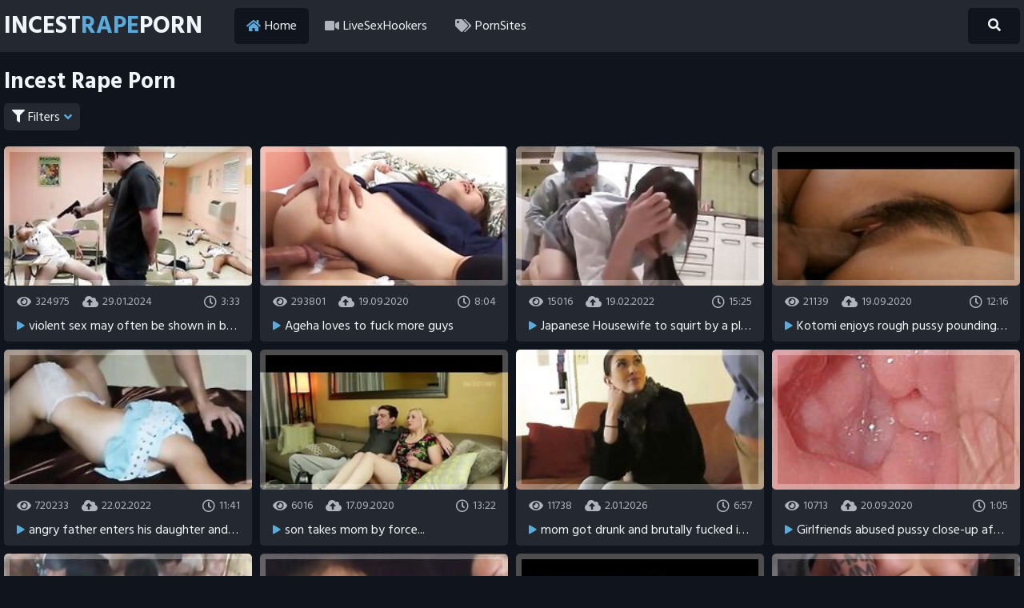

--- FILE ---
content_type: text/html
request_url: https://incestrapeporn.com/en/?error0_gallery
body_size: 15280
content:
 
<!DOCTYPE html>
<html lang="en">
    <head>
        <meta charset="UTF-8"/>
        <base target="_blank">
        <meta content="origin" name="referrer">
        <title>Incest Rape Porn - Explicit website providing a perverse mix of family taboo and sexual violence.</title>
        <meta name="description" content="Raunchy site filled with perverse storylines, featuring shocking incest and rape porn." />
        <link rel="alternate" hreflang="en" href="/en/" />
 
        <link rel="canonical" href="https://incestrapeporn.com/en/"  />
        <link href="/css/styles.css" type="text/css" rel="stylesheet">
        <link rel="icon" href="/favicon.ico" type="image/x-icon">
        <script src="/js/jquery.min.js"></script>
        <script src="/js/functions.js"></script>
        <meta name="viewport" content="width=device-width, initial-scale=1.0"/>
        <meta name="apple-touch-fullscreen" content="YES" />
        <meta charset="UTF-8"/>
    </head>
    <body>
<script type="text/javascript">var CID=-1;</script>
<script src="/js/DHBoPR7nTtCykWSgm05.js" type="text/javascript"></script>
        
        <div class="header">
            
            <div class="content">
                
                <a class="logo" href="/" target="_self">Incest<span>Rape</span>Porn</a>
                
                <span class="menu-button"><i class="fa fa-bars"></i></span>
                <span class="search-button"><i class="fa fa-search"></i></span>
                
                <div class="menu">
                    <ul>
                        <li class="active"><a href="/" target="_self"><i class="fa fa-home"></i> Home</a></li>
                        <li><a href="https://livesexhookers.com/"><i class="fa fa-video"></i> LiveSexHookers</a></li>
                        <li><a href="https://pornsites.love/"><i class="fa fa-tags"></i> PornSites</a></li>
                    </ul>
                </div>
                
                <div class="search">
                    <form action="/en/search/" target="_self" class="search">
                        <div class="search-input">
                            <input type="text" name="search" placeholder="Find some...">
                        </div>
                        <button type="submit" title="Find"><i class="fa fa-search"></i></button>
                    </form>
                </div>
                
            </div>
            
        </div>
        
        
        
        <div class="wrapper">
            
            <div class="content">
                
                
                <h1>Incest Rape Porn</h1>
                
                
                <div class="filter-button"><i class="fa fa-filter"></i> Filters <span><i class="fa fa-angle-down"></i></span></div>
                
                
                <div class="filters">
                    
                    <div class="group">
                        <span><i class="fa fa-sort"></i></span>
                        <a href="/en/index/latest/1/" target="_self">Newest</a>
                        <a href="/en/index/popular/1/" target="_self">Popular</a>
                    </div>
                   
                    
                </div>
                     
                <div class="thumbs-wrap">
                    
     	                              

                    <div class="thumb">
                        <div class="item">
                            <a href="/en/video/416239385521617676/" class="trd">
                                <div class="thumb-image wide-ratio">
                                    <img data-sg="5c6c7840b8afb0c" src="/thumbs/676/416239385521617676_0.jpg" alt="violent sex may often be shown in brutal porn films featuring rape scenes." width="360" height="202">
                                </div>
                                <div class="meta">
                                    <span><i class="fa fa-eye"></i> 324975</span>
                                    <span><i class="fa fa-cloud-upload-alt"></i> 29.01.2024</span>
                                    <span class="right"><i class="far fa-clock"></i> 3:33</span>
                                </div>
                                <p><i class="fa fa-play"></i> violent sex may often be shown in brutal porn films featuring rape scenes.</p>
                            </a>
                        </div>
                    </div>                    
                                       
     	                              

                    <div class="thumb">
                        <div class="item">
                            <a href="/en/video/3824942637116007312/" class="trd">
                                <div class="thumb-image wide-ratio">
                                    <img data-sg="3514ed10238ba390" src="/thumbs/312/3824942637116007312_0.jpg" alt="Ageha loves to fuck more guys" width="360" height="202">
                                </div>
                                <div class="meta">
                                    <span><i class="fa fa-eye"></i> 293801</span>
                                    <span><i class="fa fa-cloud-upload-alt"></i> 19.09.2020</span>
                                    <span class="right"><i class="far fa-clock"></i> 8:04</span>
                                </div>
                                <p><i class="fa fa-play"></i> Ageha loves to fuck more guys</p>
                            </a>
                        </div>
                    </div>                    
                                       
     	                              

                    <div class="thumb">
                        <div class="item">
                            <a href="/en/video/5483211480364087120/" class="trd">
                                <div class="thumb-image wide-ratio">
                                    <img data-sg="4c1847ca4371f750" src="/thumbs/120/5483211480364087120_0.jpg" alt="Japanese Housewife to squirt by a plumber - squirtplus.com" width="360" height="202">
                                </div>
                                <div class="meta">
                                    <span><i class="fa fa-eye"></i> 15016</span>
                                    <span><i class="fa fa-cloud-upload-alt"></i> 19.02.2022</span>
                                    <span class="right"><i class="far fa-clock"></i> 15:25</span>
                                </div>
                                <p><i class="fa fa-play"></i> Japanese Housewife to squirt by a plumber - squirtplus.com</p>
                            </a>
                        </div>
                    </div>                    
                                       
     	                              

                    <div class="thumb">
                        <div class="item">
                            <a href="/en/video/3824942639659590861/" class="trd">
                                <div class="thumb-image wide-ratio">
                                    <img data-sg="3514ed10bb27a4cd" src="/thumbs/861/3824942639659590861_0.jpg" alt="Kotomi enjoys rough pussy pounding on cam" width="360" height="202">
                                </div>
                                <div class="meta">
                                    <span><i class="fa fa-eye"></i> 21139</span>
                                    <span><i class="fa fa-cloud-upload-alt"></i> 19.09.2020</span>
                                    <span class="right"><i class="far fa-clock"></i> 12:16</span>
                                </div>
                                <p><i class="fa fa-play"></i> Kotomi enjoys rough pussy pounding on cam</p>
                            </a>
                        </div>
                    </div>                    
                                       
     	                              

                    <div class="thumb">
                        <div class="item">
                            <a href="/en/video/14373629631361722885/" class="trd">
                                <div class="thumb-image wide-ratio">
                                    <img data-sg="c77963feb6582a05" src="/thumbs/885/14373629631361722885_0.jpg" alt="angry father enters his daughter and 039 s room to calm down and his wife does not say anything" width="360" height="202">
                                </div>
                                <div class="meta">
                                    <span><i class="fa fa-eye"></i> 720233</span>
                                    <span><i class="fa fa-cloud-upload-alt"></i> 22.02.2022</span>
                                    <span class="right"><i class="far fa-clock"></i> 11:41</span>
                                </div>
                                <p><i class="fa fa-play"></i> angry father enters his daughter and 039 s room to calm down and his wife does not say anything</p>
                            </a>
                        </div>
                    </div>                    
                                       
     	                              

                    <div class="thumb">
                        <div class="item">
                            <a href="/en/video/3824942637706216171/" class="trd">
                                <div class="thumb-image wide-ratio">
                                    <img data-sg="3514ed1046b982eb" src="/thumbs/171/3824942637706216171_0.jpg" alt="son takes mom by force..." width="360" height="202">
                                </div>
                                <div class="meta">
                                    <span><i class="fa fa-eye"></i> 6016</span>
                                    <span><i class="fa fa-cloud-upload-alt"></i> 17.09.2020</span>
                                    <span class="right"><i class="far fa-clock"></i> 13:22</span>
                                </div>
                                <p><i class="fa fa-play"></i> son takes mom by force...</p>
                            </a>
                        </div>
                    </div>                    
                                       
     	                              

                    <div class="thumb">
                        <div class="item">
                            <a href="/en/video/7286412594469992287/" class="trd">
                                <div class="thumb-image wide-ratio">
                                    <img data-sg="651e89a64c50f75f" src="/thumbs/287/7286412594469992287_0.jpg" alt="mom got drunk and brutally fucked in a forced family porn movie." width="360" height="202">
                                </div>
                                <div class="meta">
                                    <span><i class="fa fa-eye"></i> 11738</span>
                                    <span><i class="fa fa-cloud-upload-alt"></i> 2.01.2026</span>
                                    <span class="right"><i class="far fa-clock"></i> 6:57</span>
                                </div>
                                <p><i class="fa fa-play"></i> mom got drunk and brutally fucked in a forced family porn movie.</p>
                            </a>
                        </div>
                    </div>                    
                                       
     	                              

                    <div class="thumb">
                        <div class="item">
                            <a href="/en/video/2705852732155500924/" class="trd">
                                <div class="thumb-image wide-ratio">
                                    <img data-sg="258d1eb942a6197c" src="/thumbs/924/2705852732155500924_0.jpg" alt="Girlfriends abused pussy close-up after rough sex" width="360" height="202">
                                </div>
                                <div class="meta">
                                    <span><i class="fa fa-eye"></i> 10713</span>
                                    <span><i class="fa fa-cloud-upload-alt"></i> 20.09.2020</span>
                                    <span class="right"><i class="far fa-clock"></i> 1:05</span>
                                </div>
                                <p><i class="fa fa-play"></i> Girlfriends abused pussy close-up after rough sex</p>
                            </a>
                        </div>
                    </div>                    
                                       
     	                              

                    <div class="thumb">
                        <div class="item">
                            <a href="/en/video/4638634156712421475/" class="trd">
                                <div class="thumb-image wide-ratio">
                                    <img data-sg="405fbd3061d66863" src="/thumbs/475/4638634156712421475_0.jpg" alt="desadov porn movie showing young couple enjoying oral sex in the middle of a park." width="360" height="202">
                                </div>
                                <div class="meta">
                                    <span><i class="fa fa-eye"></i> 318679</span>
                                    <span><i class="fa fa-cloud-upload-alt"></i> 10.09.2023</span>
                                    <span class="right"><i class="far fa-clock"></i> 4:05</span>
                                </div>
                                <p><i class="fa fa-play"></i> desadov porn movie showing young couple enjoying oral sex in the middle of a park.</p>
                            </a>
                        </div>
                    </div>                    
                                       
     	                              

                    <div class="thumb">
                        <div class="item">
                            <a href="/en/video/1847102620377569025/" class="trd">
                                <div class="thumb-image wide-ratio">
                                    <img data-sg="19a23a0bff4c5701" src="/thumbs/25/1847102620377569025_0.jpg" alt="wive brutal rape sex and homemade movie full of rough sex and forced gangbang." width="360" height="202">
                                </div>
                                <div class="meta">
                                    <span><i class="fa fa-eye"></i> 930</span>
                                    <span><i class="fa fa-cloud-upload-alt"></i> 9.09.2023</span>
                                    <span class="right"><i class="far fa-clock"></i> 7:00</span>
                                </div>
                                <p><i class="fa fa-play"></i> wive brutal rape sex and homemade movie full of rough sex and forced gangbang.</p>
                            </a>
                        </div>
                    </div>                    
                                       
     	                              

                    <div class="thumb">
                        <div class="item">
                            <a href="/en/video/3824942638753721975/" class="trd">
                                <div class="thumb-image wide-ratio">
                                    <img data-sg="3514ed1085292e77" src="/thumbs/975/3824942638753721975_0.jpg" alt="Compila&ccedil;&atilde;o Pequenininhas Malcriadas 1" width="360" height="202">
                                </div>
                                <div class="meta">
                                    <span><i class="fa fa-eye"></i> 179312</span>
                                    <span><i class="fa fa-cloud-upload-alt"></i> 20.09.2020</span>
                                    <span class="right"><i class="far fa-clock"></i> 12:35</span>
                                </div>
                                <p><i class="fa fa-play"></i> Compila&ccedil;&atilde;o Pequenininhas Malcriadas 1</p>
                            </a>
                        </div>
                    </div>                    
                                       
     	                              

                    <div class="thumb">
                        <div class="item">
                            <a href="/en/video/1426482548080311315/" class="trd">
                                <div class="thumb-image wide-ratio">
                                    <img data-sg="13cbe251d49efc13" src="/thumbs/315/1426482548080311315_0.jpg" alt="Hogtied blonde anal and pussy rammed" width="360" height="202">
                                </div>
                                <div class="meta">
                                    <span><i class="fa fa-eye"></i> 101</span>
                                    <span><i class="fa fa-cloud-upload-alt"></i> 20.09.2020</span>
                                    <span class="right"><i class="far fa-clock"></i> 5:20</span>
                                </div>
                                <p><i class="fa fa-play"></i> Hogtied blonde anal and pussy rammed</p>
                            </a>
                        </div>
                    </div>                    
                                       
     	                              

                    <div class="thumb">
                        <div class="item">
                            <a href="/en/video/3824942639368278225/" class="trd">
                                <div class="thumb-image wide-ratio">
                                    <img data-sg="3514ed10a9ca90d1" src="/thumbs/225/3824942639368278225_0.jpg" alt="Student punished by teacher and director" width="360" height="202">
                                </div>
                                <div class="meta">
                                    <span><i class="fa fa-eye"></i> 179666</span>
                                    <span><i class="fa fa-cloud-upload-alt"></i> 11.10.2020</span>
                                    <span class="right"><i class="far fa-clock"></i> 4:00</span>
                                </div>
                                <p><i class="fa fa-play"></i> Student punished by teacher and director</p>
                            </a>
                        </div>
                    </div>                    
                                       
     	                              

                    <div class="thumb">
                        <div class="item">
                            <a href="/en/video/3824942637188650048/" class="trd">
                                <div class="thumb-image wide-ratio">
                                    <img data-sg="3514ed1027e01440" src="/thumbs/48/3824942637188650048_0.jpg" alt="Son molested mom and forced her to fuck" width="360" height="202">
                                </div>
                                <div class="meta">
                                    <span><i class="fa fa-eye"></i> 109102</span>
                                    <span><i class="fa fa-cloud-upload-alt"></i> 18.09.2020</span>
                                    <span class="right"><i class="far fa-clock"></i> 16:19</span>
                                </div>
                                <p><i class="fa fa-play"></i> Son molested mom and forced her to fuck</p>
                            </a>
                        </div>
                    </div>                    
                                       
     	                              

                    <div class="thumb">
                        <div class="item">
                            <a href="/en/video/11324095725473822656/" class="trd">
                                <div class="thumb-image wide-ratio">
                                    <img data-sg="9d2745108f62f7c0" src="/thumbs/656/11324095725473822656_0.jpg" alt="drunk girl being forced into violent sex videos in rape porn." width="360" height="202">
                                </div>
                                <div class="meta">
                                    <span><i class="fa fa-eye"></i> 0</span>
                                    <span><i class="fa fa-cloud-upload-alt"></i> 21.01.2026</span>
                                    <span class="right"><i class="far fa-clock"></i> 6:54</span>
                                </div>
                                <p><i class="fa fa-play"></i> drunk girl being forced into violent sex videos in rape porn.</p>
                            </a>
                        </div>
                    </div>                    
                                       
     	                              

                    <div class="thumb">
                        <div class="item">
                            <a href="/en/video/11360898923252649331/" class="trd">
                                <div class="thumb-image wide-ratio">
                                    <img data-sg="9daa0560c9978d73" src="/thumbs/331/11360898923252649331_0.jpg" alt="anal sex in a xxx rape situation too strong for the scenario of a drunk girl being sucked." width="360" height="202">
                                </div>
                                <div class="meta">
                                    <span><i class="fa fa-eye"></i> 0</span>
                                    <span><i class="fa fa-cloud-upload-alt"></i> 21.01.2026</span>
                                    <span class="right"><i class="far fa-clock"></i> 3:59</span>
                                </div>
                                <p><i class="fa fa-play"></i> anal sex in a xxx rape situation too strong for the scenario of a drunk girl being sucked.</p>
                            </a>
                        </div>
                    </div>                    
                                       
     	                              

                    <div class="thumb">
                        <div class="item">
                            <a href="/en/video/3033423919499145862/" class="trd">
                                <div class="thumb-image wide-ratio">
                                    <img data-sg="2a18e2fba6eb7286" src="/thumbs/862/3033423919499145862_0.jpg" alt="mom takes cock during a hot blowjob in a brutal fuck video with violent sex scenes." width="360" height="202">
                                </div>
                                <div class="meta">
                                    <span><i class="fa fa-eye"></i> 4904</span>
                                    <span><i class="fa fa-cloud-upload-alt"></i> 18.01.2026</span>
                                    <span class="right"><i class="far fa-clock"></i> 6:53</span>
                                </div>
                                <p><i class="fa fa-play"></i> mom takes cock during a hot blowjob in a brutal fuck video with violent sex scenes.</p>
                            </a>
                        </div>
                    </div>                    
                                       
     	                              

                    <div class="thumb">
                        <div class="item">
                            <a href="/en/video/3824942640059217653/" class="trd">
                                <div class="thumb-image wide-ratio">
                                    <img data-sg="3514ed10d2f976f5" src="/thumbs/653/3824942640059217653_0.jpg" alt="rainporn.com deflower a Japanese school girl" width="360" height="202">
                                </div>
                                <div class="meta">
                                    <span><i class="fa fa-eye"></i> 1257983</span>
                                    <span><i class="fa fa-cloud-upload-alt"></i> 19.09.2020</span>
                                    <span class="right"><i class="far fa-clock"></i> 13:10</span>
                                </div>
                                <p><i class="fa fa-play"></i> rainporn.com deflower a Japanese school girl</p>
                            </a>
                        </div>
                    </div>                    
                                       
     	                              

                    <div class="thumb">
                        <div class="item">
                            <a href="/en/video/7253787098179934016/" class="trd">
                                <div class="thumb-image wide-ratio">
                                    <img data-sg="64aaa0eeff539740" src="/thumbs/16/7253787098179934016_0.jpg" alt="young girl desperate for money, staying in a gang and abused in a brutal fuck video." width="360" height="202">
                                </div>
                                <div class="meta">
                                    <span><i class="fa fa-eye"></i> 77291</span>
                                    <span><i class="fa fa-cloud-upload-alt"></i> 31.05.2024</span>
                                    <span class="right"><i class="far fa-clock"></i> 6:57</span>
                                </div>
                                <p><i class="fa fa-play"></i> young girl desperate for money, staying in a gang and abused in a brutal fuck video.</p>
                            </a>
                        </div>
                    </div>                    
                                       
     	                              

                    <div class="thumb">
                        <div class="item">
                            <a href="/en/video/4546649377724012582/" class="trd">
                                <div class="thumb-image wide-ratio">
                                    <img data-sg="3f18f185157d9826" src="/thumbs/582/4546649377724012582_0.jpg" alt="sucking his cock against her will, this drunk girl never wanted it, but now it's too late." width="360" height="202">
                                </div>
                                <div class="meta">
                                    <span><i class="fa fa-eye"></i> 98464</span>
                                    <span><i class="fa fa-cloud-upload-alt"></i> 14.09.2023</span>
                                    <span class="right"><i class="far fa-clock"></i> 6:57</span>
                                </div>
                                <p><i class="fa fa-play"></i> sucking his cock against her will, this drunk girl never wanted it, but now it's too late.</p>
                            </a>
                        </div>
                    </div>                    
                                       
     	                              

                    <div class="thumb">
                        <div class="item">
                            <a href="/en/video/7250956214803364593/" class="trd">
                                <div class="thumb-image wide-ratio">
                                    <img data-sg="64a092429943faf1" src="/thumbs/593/7250956214803364593_0.jpg" alt="Brutal X - Lexi Lore - Fuck-schooled by horny stepdad" width="360" height="202">
                                </div>
                                <div class="meta">
                                    <span><i class="fa fa-eye"></i> 12543</span>
                                    <span><i class="fa fa-cloud-upload-alt"></i> 3.03.2022</span>
                                    <span class="right"><i class="far fa-clock"></i> 8:12</span>
                                </div>
                                <p><i class="fa fa-play"></i> Brutal X - Lexi Lore - Fuck-schooled by horny stepdad</p>
                            </a>
                        </div>
                    </div>                    
                                       
     	                              

                    <div class="thumb">
                        <div class="item">
                            <a href="/en/video/2619541590361878461/" class="trd">
                                <div class="thumb-image wide-ratio">
                                    <img data-sg="245a7b328fe1afbd" src="/thumbs/461/2619541590361878461_0.jpg" alt="TROPHY WIFE REMY LACROIX ANALLY PUNISHED IN FRONT OF HER HUSBAND'S SECRETARY - Featuring: Remy Lacroix / Steven St. Croix" width="360" height="202">
                                </div>
                                <div class="meta">
                                    <span><i class="fa fa-eye"></i> 68659</span>
                                    <span><i class="fa fa-cloud-upload-alt"></i> 25.02.2022</span>
                                    <span class="right"><i class="far fa-clock"></i> 21:47</span>
                                </div>
                                <p><i class="fa fa-play"></i> TROPHY WIFE REMY LACROIX ANALLY PUNISHED IN FRONT OF HER HUSBAND'S SECRETARY - Featuring: Remy Lacroix / Steven St. Croix</p>
                            </a>
                        </div>
                    </div>                    
                                       
     	                              

                    <div class="thumb">
                        <div class="item">
                            <a href="/en/video/3824942637962639891/" class="trd">
                                <div class="thumb-image wide-ratio">
                                    <img data-sg="3514ed1056023a13" src="/thumbs/891/3824942637962639891_0.jpg" alt="Asian Abducted and Fucked" width="360" height="202">
                                </div>
                                <div class="meta">
                                    <span><i class="fa fa-eye"></i> 102861</span>
                                    <span><i class="fa fa-cloud-upload-alt"></i> 22.10.2020</span>
                                    <span class="right"><i class="far fa-clock"></i> 3:00</span>
                                </div>
                                <p><i class="fa fa-play"></i> Asian Abducted and Fucked</p>
                            </a>
                        </div>
                    </div>                    
                                       
     	                              

                    <div class="thumb">
                        <div class="item">
                            <a href="/en/video/1195757700713145460/" class="trd">
                                <div class="thumb-image wide-ratio">
                                    <img data-sg="10982f4b1c71e474" src="/thumbs/460/1195757700713145460_0.jpg" alt="drunk girl is raped and forced into a brutal porn movie." width="360" height="202">
                                </div>
                                <div class="meta">
                                    <span><i class="fa fa-eye"></i> 76364</span>
                                    <span><i class="fa fa-cloud-upload-alt"></i> 15.09.2023</span>
                                    <span class="right"><i class="far fa-clock"></i> 15:51</span>
                                </div>
                                <p><i class="fa fa-play"></i> drunk girl is raped and forced into a brutal porn movie.</p>
                            </a>
                        </div>
                    </div>                    
                                       
     	                              

                    <div class="thumb">
                        <div class="item">
                            <a href="/en/video/11357772292785484958/" class="trd">
                                <div class="thumb-image wide-ratio">
                                    <img data-sg="9d9ee9b96740b49e" src="/thumbs/958/11357772292785484958_0.jpg" alt="drunk wive and brutal porn videos makes every man's dream come true." width="360" height="202">
                                </div>
                                <div class="meta">
                                    <span><i class="fa fa-eye"></i> 0</span>
                                    <span><i class="fa fa-cloud-upload-alt"></i> 21.01.2026</span>
                                    <span class="right"><i class="far fa-clock"></i> 7:00</span>
                                </div>
                                <p><i class="fa fa-play"></i> drunk wive and brutal porn videos makes every man's dream come true.</p>
                            </a>
                        </div>
                    </div>                    
                                       
     	                              

                    <div class="thumb">
                        <div class="item">
                            <a href="/en/video/7248352266117011007/" class="trd">
                                <div class="thumb-image wide-ratio">
                                    <img data-sg="649751fb8ccd563f" src="/thumbs/7/7248352266117011007_0.jpg" alt="Fucking deep her super tight ass" width="360" height="202">
                                </div>
                                <div class="meta">
                                    <span><i class="fa fa-eye"></i> 18210</span>
                                    <span><i class="fa fa-cloud-upload-alt"></i> 21.02.2022</span>
                                    <span class="right"><i class="far fa-clock"></i> 2:03</span>
                                </div>
                                <p><i class="fa fa-play"></i> Fucking deep her super tight ass</p>
                            </a>
                        </div>
                    </div>                    
                                       
     	                              

                    <div class="thumb">
                        <div class="item">
                            <a href="/en/video/2705852734136170155/" class="trd">
                                <div class="thumb-image wide-ratio">
                                    <img data-sg="258d1eb9b8b4b6ab" src="/thumbs/155/2705852734136170155_0.jpg" alt="Punishing a girl" width="360" height="202">
                                </div>
                                <div class="meta">
                                    <span><i class="fa fa-eye"></i> 3872</span>
                                    <span><i class="fa fa-cloud-upload-alt"></i> 31.08.2021</span>
                                    <span class="right"><i class="far fa-clock"></i> 10:05</span>
                                </div>
                                <p><i class="fa fa-play"></i> Punishing a girl</p>
                            </a>
                        </div>
                    </div>                    
                                       
     	                              

                    <div class="thumb">
                        <div class="item">
                            <a href="/en/video/899123525825551883/" class="trd">
                                <div class="thumb-image wide-ratio">
                                    <img data-sg="c7a54153e075e0b" src="/thumbs/883/899123525825551883_0.jpg" alt="korean cuties in amateur brutal porn movies are often subjected to getting their pussy and ass fucked in front of cameras." width="360" height="202">
                                </div>
                                <div class="meta">
                                    <span><i class="fa fa-eye"></i> 1981</span>
                                    <span><i class="fa fa-cloud-upload-alt"></i> 9.09.2023</span>
                                    <span class="right"><i class="far fa-clock"></i> 6:57</span>
                                </div>
                                <p><i class="fa fa-play"></i> korean cuties in amateur brutal porn movies are often subjected to getting their pussy and ass fucked in front of cameras.</p>
                            </a>
                        </div>
                    </div>                    
                                       
     	                              

                    <div class="thumb">
                        <div class="item">
                            <a href="/en/video/3824942638235450215/" class="trd">
                                <div class="thumb-image wide-ratio">
                                    <img data-sg="3514ed106644fb67" src="/thumbs/215/3824942638235450215_0.jpg" alt="Sexy teen in a bus" width="360" height="202">
                                </div>
                                <div class="meta">
                                    <span><i class="fa fa-eye"></i> 6828</span>
                                    <span><i class="fa fa-cloud-upload-alt"></i> 22.10.2020</span>
                                    <span class="right"><i class="far fa-clock"></i> 8:04</span>
                                </div>
                                <p><i class="fa fa-play"></i> Sexy teen in a bus</p>
                            </a>
                        </div>
                    </div>                    
                                       
     	                              

                    <div class="thumb">
                        <div class="item">
                            <a href="/en/video/3653435858081354949/" class="trd">
                                <div class="thumb-image wide-ratio">
                                    <img data-sg="32b39c8e629d14c5" src="/thumbs/949/3653435858081354949_0.jpg" alt="young girl raped in a brutal rape sex movie with rough violent sex." width="360" height="202">
                                </div>
                                <div class="meta">
                                    <span><i class="fa fa-eye"></i> 101895</span>
                                    <span><i class="fa fa-cloud-upload-alt"></i> 13.09.2023</span>
                                    <span class="right"><i class="far fa-clock"></i> 7:00</span>
                                </div>
                                <p><i class="fa fa-play"></i> young girl raped in a brutal rape sex movie with rough violent sex.</p>
                            </a>
                        </div>
                    </div>                    
                                       
     	                              

                    <div class="thumb">
                        <div class="item">
                            <a href="/en/video/3824942638501719652/" class="trd">
                                <div class="thumb-image wide-ratio">
                                    <img data-sg="3514ed107623ee64" src="/thumbs/652/3824942638501719652_0.jpg" alt="Daughter Drugs Mom And Fucks Dad - Traditions In A Family" width="360" height="202">
                                </div>
                                <div class="meta">
                                    <span><i class="fa fa-eye"></i> 23797</span>
                                    <span><i class="fa fa-cloud-upload-alt"></i> 22.06.2021</span>
                                    <span class="right"><i class="far fa-clock"></i> 6:36</span>
                                </div>
                                <p><i class="fa fa-play"></i> Daughter Drugs Mom And Fucks Dad - Traditions In A Family</p>
                            </a>
                        </div>
                    </div>                    
                                       
     	                              

                    <div class="thumb">
                        <div class="item">
                            <a href="/en/video/3824942639502521252/" class="trd">
                                <div class="thumb-image wide-ratio">
                                    <img data-sg="3514ed10b1caf3a4" src="/thumbs/252/3824942639502521252_0.jpg" alt="Strangers forced to fuck eaxch other to get out of weird jail" width="360" height="202">
                                </div>
                                <div class="meta">
                                    <span><i class="fa fa-eye"></i> 45649</span>
                                    <span><i class="fa fa-cloud-upload-alt"></i> 18.09.2020</span>
                                    <span class="right"><i class="far fa-clock"></i> 6:18</span>
                                </div>
                                <p><i class="fa fa-play"></i> Strangers forced to fuck eaxch other to get out of weird jail</p>
                            </a>
                        </div>
                    </div>                    
                                       
     	                              

                    <div class="thumb">
                        <div class="item">
                            <a href="/en/video/13994364274307618118/" class="trd">
                                <div class="thumb-image wide-ratio">
                                    <img data-sg="c235f8298385d546" src="/thumbs/118/13994364274307618118_0.jpg" alt="Teen Throat fucked by older guy MUST SEE https://goo.gl/vTJYMS" width="360" height="202">
                                </div>
                                <div class="meta">
                                    <span><i class="fa fa-eye"></i> 45209</span>
                                    <span><i class="fa fa-cloud-upload-alt"></i> 20.02.2022</span>
                                    <span class="right"><i class="far fa-clock"></i> 2:12</span>
                                </div>
                                <p><i class="fa fa-play"></i> Teen Throat fucked by older guy MUST SEE https://goo.gl/vTJYMS</p>
                            </a>
                        </div>
                    </div>                    
                                       
     	                              

                    <div class="thumb">
                        <div class="item">
                            <a href="/en/video/9273289364719814354/" class="trd">
                                <div class="thumb-image wide-ratio">
                                    <img data-sg="80b1578b938846d2" src="/thumbs/354/9273289364719814354_0.jpg" alt="Time for naughty Japanese star, Rei Furuse, to have her shaved Asian pussy enlarged in a rough threesome scene." width="360" height="202">
                                </div>
                                <div class="meta">
                                    <span><i class="fa fa-eye"></i> 78304</span>
                                    <span><i class="fa fa-cloud-upload-alt"></i> 19.02.2022</span>
                                    <span class="right"><i class="far fa-clock"></i> 7:00</span>
                                </div>
                                <p><i class="fa fa-play"></i> Time for naughty Japanese star, Rei Furuse, to have her shaved Asian pussy enlarged in a rough threesome scene.</p>
                            </a>
                        </div>
                    </div>                    
                                       
     	                              

                    <div class="thumb">
                        <div class="item">
                            <a href="/en/video/3824942636666038951/" class="trd">
                                <div class="thumb-image wide-ratio">
                                    <img data-sg="3514ed1008b9aaa7" src="/thumbs/951/3824942636666038951_0.jpg" alt="Busty barmaid bound and double penetrated" width="360" height="202">
                                </div>
                                <div class="meta">
                                    <span><i class="fa fa-eye"></i> 77262</span>
                                    <span><i class="fa fa-cloud-upload-alt"></i> 23.09.2020</span>
                                    <span class="right"><i class="far fa-clock"></i> 5:27</span>
                                </div>
                                <p><i class="fa fa-play"></i> Busty barmaid bound and double penetrated</p>
                            </a>
                        </div>
                    </div>                    
                                       
     	                              

                    <div class="thumb">
                        <div class="item">
                            <a href="/en/video/3824942640257838786/" class="trd">
                                <div class="thumb-image wide-ratio">
                                    <img data-sg="3514ed10ded02ec2" src="/thumbs/786/3824942640257838786_0.jpg" alt="Vintage Brunette in Restaurant Restroom" width="360" height="202">
                                </div>
                                <div class="meta">
                                    <span><i class="fa fa-eye"></i> 35029</span>
                                    <span><i class="fa fa-cloud-upload-alt"></i> 25.09.2020</span>
                                    <span class="right"><i class="far fa-clock"></i> 9:00</span>
                                </div>
                                <p><i class="fa fa-play"></i> Vintage Brunette in Restaurant Restroom</p>
                            </a>
                        </div>
                    </div>                    
                                       
     	                              

                    <div class="thumb">
                        <div class="item">
                            <a href="/en/video/3824942637685591047/" class="trd">
                                <div class="thumb-image wide-ratio">
                                    <img data-sg="3514ed10457ecc07" src="/thumbs/47/3824942637685591047_0.jpg" alt="Daughter Molested And Forced By Dad" width="360" height="202">
                                </div>
                                <div class="meta">
                                    <span><i class="fa fa-eye"></i> 31250</span>
                                    <span><i class="fa fa-cloud-upload-alt"></i> 18.09.2020</span>
                                    <span class="right"><i class="far fa-clock"></i> 13:40</span>
                                </div>
                                <p><i class="fa fa-play"></i> Daughter Molested And Forced By Dad</p>
                            </a>
                        </div>
                    </div>                    
                                       
     	                              

                    <div class="thumb">
                        <div class="item">
                            <a href="/en/video/4750328771774956268/" class="trd">
                                <div class="thumb-image wide-ratio">
                                    <img data-sg="41ec8ed97ff6c2ec" src="/thumbs/268/4750328771774956268_0.jpg" alt="Eri Makino likes everything guys are doing with her body" width="360" height="202">
                                </div>
                                <div class="meta">
                                    <span><i class="fa fa-eye"></i> 11083</span>
                                    <span><i class="fa fa-cloud-upload-alt"></i> 20.02.2022</span>
                                    <span class="right"><i class="far fa-clock"></i> 0:53</span>
                                </div>
                                <p><i class="fa fa-play"></i> Eri Makino likes everything guys are doing with her body</p>
                            </a>
                        </div>
                    </div>                    
                                       
     	                              

                    <div class="thumb">
                        <div class="item">
                            <a href="/en/video/2639410271570138119/" class="trd">
                                <div class="thumb-image wide-ratio">
                                    <img data-sg="24a111a865749407" src="/thumbs/119/2639410271570138119_0.jpg" alt="21.the young amateur girl is forced into oral sex in a porn movie of rough forced sex and xxx rape." width="360" height="202">
                                </div>
                                <div class="meta">
                                    <span><i class="fa fa-eye"></i> 60840</span>
                                    <span><i class="fa fa-cloud-upload-alt"></i> 7.04.2024</span>
                                    <span class="right"><i class="far fa-clock"></i> 6:57</span>
                                </div>
                                <p><i class="fa fa-play"></i> 21.the young amateur girl is forced into oral sex in a porn movie of rough forced sex and xxx rape.</p>
                            </a>
                        </div>
                    </div>                    
                                       
     	                              

                    <div class="thumb">
                        <div class="item">
                            <a href="/en/video/5710159929351999811/" class="trd">
                                <div class="thumb-image wide-ratio">
                                    <img data-sg="4f3e9033b7b21143" src="/thumbs/811/5710159929351999811_0.jpg" alt="barely legal girls getting punished by multiple attackers in elderly lesbian rape porn video." width="360" height="202">
                                </div>
                                <div class="meta">
                                    <span><i class="fa fa-eye"></i> 59112</span>
                                    <span><i class="fa fa-cloud-upload-alt"></i> 3.03.2024</span>
                                    <span class="right"><i class="far fa-clock"></i> 15:36</span>
                                </div>
                                <p><i class="fa fa-play"></i> barely legal girls getting punished by multiple attackers in elderly lesbian rape porn video.</p>
                            </a>
                        </div>
                    </div>                    
                                       
     	                              

                    <div class="thumb">
                        <div class="item">
                            <a href="/en/video/10915266044002840091/" class="trd">
                                <div class="thumb-image wide-ratio">
                                    <img data-sg="977ad0a2adac2e1b" src="/thumbs/91/10915266044002840091_0.jpg" alt="she enjoys anal sex in brutal rape porn, but it's really forced and violent." width="360" height="202">
                                </div>
                                <div class="meta">
                                    <span><i class="fa fa-eye"></i> 2201</span>
                                    <span><i class="fa fa-cloud-upload-alt"></i> 20.01.2026</span>
                                    <span class="right"><i class="far fa-clock"></i> 7:00</span>
                                </div>
                                <p><i class="fa fa-play"></i> she enjoys anal sex in brutal rape porn, but it's really forced and violent.</p>
                            </a>
                        </div>
                    </div>                    
                                       
     	                              

                    <div class="thumb">
                        <div class="item">
                            <a href="/en/video/2295181075431986493/" class="trd">
                                <div class="thumb-image wide-ratio">
                                    <img data-sg="1fda1f071852953d" src="/thumbs/493/2295181075431986493_0.jpg" alt="a amateur drunk girl was ruthlessly forced in making a porn with a brutal porn movie being filmed afterwards." width="360" height="202">
                                </div>
                                <div class="meta">
                                    <span><i class="fa fa-eye"></i> 84276</span>
                                    <span><i class="fa fa-cloud-upload-alt"></i> 11.09.2023</span>
                                    <span class="right"><i class="far fa-clock"></i> 9:32</span>
                                </div>
                                <p><i class="fa fa-play"></i> a amateur drunk girl was ruthlessly forced in making a porn with a brutal porn movie being filmed afterwards.</p>
                            </a>
                        </div>
                    </div>                    
                                       
     	                              

                    <div class="thumb">
                        <div class="item">
                            <a href="/en/video/11354610233253365874/" class="trd">
                                <div class="thumb-image wide-ratio">
                                    <img data-sg="9d93add90c150872" src="/thumbs/874/11354610233253365874_0.jpg" alt="drunk women were dragged into performing degrading blowjobs as part of the savage rape sex acts." width="360" height="202">
                                </div>
                                <div class="meta">
                                    <span><i class="fa fa-eye"></i> 0</span>
                                    <span><i class="fa fa-cloud-upload-alt"></i> 21.01.2026</span>
                                    <span class="right"><i class="far fa-clock"></i> 6:57</span>
                                </div>
                                <p><i class="fa fa-play"></i> drunk women were dragged into performing degrading blowjobs as part of the savage rape sex acts.</p>
                            </a>
                        </div>
                    </div>                    
                                       
     	                              

                    <div class="thumb">
                        <div class="item">
                            <a href="/en/video/11281819245762405838/" class="trd">
                                <div class="thumb-image wide-ratio">
                                    <img data-sg="9c9112d493d565ce" src="/thumbs/838/11281819245762405838_0.jpg" alt="a sexy milf getting fucked and raped in a homemade video, starring in a rape sex movie." width="360" height="202">
                                </div>
                                <div class="meta">
                                    <span><i class="fa fa-eye"></i> 101</span>
                                    <span><i class="fa fa-cloud-upload-alt"></i> 21.01.2026</span>
                                    <span class="right"><i class="far fa-clock"></i> 6:57</span>
                                </div>
                                <p><i class="fa fa-play"></i> a sexy milf getting fucked and raped in a homemade video, starring in a rape sex movie.</p>
                            </a>
                        </div>
                    </div>                    
                                       
     	                              

                    <div class="thumb">
                        <div class="item">
                            <a href="/en/video/11202782215998298539/" class="trd">
                                <div class="thumb-image wide-ratio">
                                    <img data-sg="9b78471210a459ab" src="/thumbs/539/11202782215998298539_0.jpg" alt="drunken girl gets brutally violated by a group of strangers in a xxx rape porn movie." width="360" height="202">
                                </div>
                                <div class="meta">
                                    <span><i class="fa fa-eye"></i> 101</span>
                                    <span><i class="fa fa-cloud-upload-alt"></i> 21.01.2026</span>
                                    <span class="right"><i class="far fa-clock"></i> 7:00</span>
                                </div>
                                <p><i class="fa fa-play"></i> drunken girl gets brutally violated by a group of strangers in a xxx rape porn movie.</p>
                            </a>
                        </div>
                    </div>                    
                                       
     	                              

                    <div class="thumb">
                        <div class="item">
                            <a href="/en/video/2705852731085959486/" class="trd">
                                <div class="thumb-image wide-ratio">
                                    <img data-sg="258d1eb902e6313e" src="/thumbs/486/2705852731085959486_0.jpg" alt="Supreme sex in rough manners along  Maki Hojo" width="360" height="202">
                                </div>
                                <div class="meta">
                                    <span><i class="fa fa-eye"></i> 76311</span>
                                    <span><i class="fa fa-cloud-upload-alt"></i> 23.09.2020</span>
                                    <span class="right"><i class="far fa-clock"></i> 12:22</span>
                                </div>
                                <p><i class="fa fa-play"></i> Supreme sex in rough manners along  Maki Hojo</p>
                            </a>
                        </div>
                    </div>                    
                                       
     	                              

                    <div class="thumb">
                        <div class="item">
                            <a href="/en/video/11347749212153910947/" class="trd">
                                <div class="thumb-image wide-ratio">
                                    <img data-sg="9d7b4dc916a716a3" src="/thumbs/947/11347749212153910947_0.jpg" alt="drunk girl getting forced into xxx rape scene and a violent blowjob." width="360" height="202">
                                </div>
                                <div class="meta">
                                    <span><i class="fa fa-eye"></i> 0</span>
                                    <span><i class="fa fa-cloud-upload-alt"></i> 21.01.2026</span>
                                    <span class="right"><i class="far fa-clock"></i> 2:55</span>
                                </div>
                                <p><i class="fa fa-play"></i> drunk girl getting forced into xxx rape scene and a violent blowjob.</p>
                            </a>
                        </div>
                    </div>                    
                                       
     	                              

                    <div class="thumb">
                        <div class="item">
                            <a href="/en/video/3824942637875482211/" class="trd">
                                <div class="thumb-image wide-ratio">
                                    <img data-sg="3514ed1050d04e63" src="/thumbs/211/3824942637875482211_0.jpg" alt="Forced mom to sex after the father&#039;s death" width="360" height="202">
                                </div>
                                <div class="meta">
                                    <span><i class="fa fa-eye"></i> 814559</span>
                                    <span><i class="fa fa-cloud-upload-alt"></i> 18.09.2020</span>
                                    <span class="right"><i class="far fa-clock"></i> 10:49</span>
                                </div>
                                <p><i class="fa fa-play"></i> Forced mom to sex after the father&#039;s death</p>
                            </a>
                        </div>
                    </div>                    
                                       
     	                              

                    <div class="thumb">
                        <div class="item">
                            <a href="/en/video/3824942640058826651/" class="trd">
                                <div class="thumb-image wide-ratio">
                                    <img data-sg="3514ed10d2f37f9b" src="/thumbs/651/3824942640058826651_0.jpg" alt="Fuck a drunk girl who late for train to get home" width="360" height="202">
                                </div>
                                <div class="meta">
                                    <span><i class="fa fa-eye"></i> 1017577</span>
                                    <span><i class="fa fa-cloud-upload-alt"></i> 18.09.2020</span>
                                    <span class="right"><i class="far fa-clock"></i> 8:05</span>
                                </div>
                                <p><i class="fa fa-play"></i> Fuck a drunk girl who late for train to get home</p>
                            </a>
                        </div>
                    </div>                    
                                       
     	                              

                    <div class="thumb">
                        <div class="item">
                            <a href="/en/video/5670758401548477531/" class="trd">
                                <div class="thumb-image wide-ratio">
                                    <img data-sg="4eb294b8a35be45b" src="/thumbs/531/5670758401548477531_0.jpg" alt="an anal rape of an amateur in a homemade xxx rape movie." width="360" height="202">
                                </div>
                                <div class="meta">
                                    <span><i class="fa fa-eye"></i> 12065</span>
                                    <span><i class="fa fa-cloud-upload-alt"></i> 10.09.2023</span>
                                    <span class="right"><i class="far fa-clock"></i> 3:48</span>
                                </div>
                                <p><i class="fa fa-play"></i> an anal rape of an amateur in a homemade xxx rape movie.</p>
                            </a>
                        </div>
                    </div>                    
                                       
     	                              

                    <div class="thumb">
                        <div class="item">
                            <a href="/en/video/1426482545997780301/" class="trd">
                                <div class="thumb-image wide-ratio">
                                    <img data-sg="13cbe251587e154d" src="/thumbs/301/1426482545997780301_0.jpg" alt="Amateur delivery guy and hardcore rough music video Thank grandma for" width="360" height="202">
                                </div>
                                <div class="meta">
                                    <span><i class="fa fa-eye"></i> 1449</span>
                                    <span><i class="fa fa-cloud-upload-alt"></i> 19.09.2020</span>
                                    <span class="right"><i class="far fa-clock"></i> 5:00</span>
                                </div>
                                <p><i class="fa fa-play"></i> Amateur delivery guy and hardcore rough music video Thank grandma for</p>
                            </a>
                        </div>
                    </div>                    
                                       
     	                              

                    <div class="thumb">
                        <div class="item">
                            <a href="/en/video/4332282437996034069/" class="trd">
                                <div class="thumb-image wide-ratio">
                                    <img data-sg="3c1f5bec876ab815" src="/thumbs/69/4332282437996034069_0.jpg" alt="brutal fuck of young girls follows in rape porn movies." width="360" height="202">
                                </div>
                                <div class="meta">
                                    <span><i class="fa fa-eye"></i> 69602</span>
                                    <span><i class="fa fa-cloud-upload-alt"></i> 29.05.2024</span>
                                    <span class="right"><i class="far fa-clock"></i> 10:27</span>
                                </div>
                                <p><i class="fa fa-play"></i> brutal fuck of young girls follows in rape porn movies.</p>
                            </a>
                        </div>
                    </div>                    
                                       
     	                              

                    <div class="thumb">
                        <div class="item">
                            <a href="/en/video/9054224112836168944/" class="trd">
                                <div class="thumb-image wide-ratio">
                                    <img data-sg="7da710dbfa604cf0" src="/thumbs/944/9054224112836168944_0.jpg" alt="Cousin alone daydream" width="360" height="202">
                                </div>
                                <div class="meta">
                                    <span><i class="fa fa-eye"></i> 49443</span>
                                    <span><i class="fa fa-cloud-upload-alt"></i> 21.02.2022</span>
                                    <span class="right"><i class="far fa-clock"></i> 3:05</span>
                                </div>
                                <p><i class="fa fa-play"></i> Cousin alone daydream</p>
                            </a>
                        </div>
                    </div>                    
                                       
     	                              

                    <div class="thumb">
                        <div class="item">
                            <a href="/en/video/11319480082644088694/" class="trd">
                                <div class="thumb-image wide-ratio">
                                    <img data-sg="9d16df29781c3776" src="/thumbs/694/11319480082644088694_0.jpg" alt="the drunk amateur was given a rough and brutal fuck." width="360" height="202">
                                </div>
                                <div class="meta">
                                    <span><i class="fa fa-eye"></i> 51</span>
                                    <span><i class="fa fa-cloud-upload-alt"></i> 21.01.2026</span>
                                    <span class="right"><i class="far fa-clock"></i> 8:03</span>
                                </div>
                                <p><i class="fa fa-play"></i> the drunk amateur was given a rough and brutal fuck.</p>
                            </a>
                        </div>
                    </div>                    
                                       
     	                              

                    <div class="thumb">
                        <div class="item">
                            <a href="/en/video/3824942636794502201/" class="trd">
                                <div class="thumb-image wide-ratio">
                                    <img data-sg="3514ed101061dc39" src="/thumbs/201/3824942636794502201_0.jpg" alt="Forced sex scenes from regular movies prison special" width="360" height="202">
                                </div>
                                <div class="meta">
                                    <span><i class="fa fa-eye"></i> 795828</span>
                                    <span><i class="fa fa-cloud-upload-alt"></i> 18.09.2020</span>
                                    <span class="right"><i class="far fa-clock"></i> 12:10</span>
                                </div>
                                <p><i class="fa fa-play"></i> Forced sex scenes from regular movies prison special</p>
                            </a>
                        </div>
                    </div>                    
                                       
     	                              

                    <div class="thumb">
                        <div class="item">
                            <a href="/en/video/3824942640760119314/" class="trd">
                                <div class="thumb-image wide-ratio">
                                    <img data-sg="3514ed10fcc06012" src="/thumbs/314/3824942640760119314_0.jpg" alt="Young Submissive Anime Sluts Fully Enjoyed" width="360" height="202">
                                </div>
                                <div class="meta">
                                    <span><i class="fa fa-eye"></i> 38854</span>
                                    <span><i class="fa fa-cloud-upload-alt"></i> 20.09.2020</span>
                                    <span class="right"><i class="far fa-clock"></i> 10:30</span>
                                </div>
                                <p><i class="fa fa-play"></i> Young Submissive Anime Sluts Fully Enjoyed</p>
                            </a>
                        </div>
                    </div>                    
                                       
     	                              

                    <div class="thumb">
                        <div class="item">
                            <a href="/en/video/13092268074566173858/" class="trd">
                                <div class="thumb-image wide-ratio">
                                    <img data-sg="b5b11472b0b444a2" src="/thumbs/858/13092268074566173858_0.jpg" alt="blowjob is not an option when it's a violent sex scene." width="360" height="202">
                                </div>
                                <div class="meta">
                                    <span><i class="fa fa-eye"></i> 60874</span>
                                    <span><i class="fa fa-cloud-upload-alt"></i> 6.04.2024</span>
                                    <span class="right"><i class="far fa-clock"></i> 6:55</span>
                                </div>
                                <p><i class="fa fa-play"></i> blowjob is not an option when it's a violent sex scene.</p>
                            </a>
                        </div>
                    </div>                    
                                       
     	                              

                    <div class="thumb">
                        <div class="item">
                            <a href="/en/video/11319060736449915537/" class="trd">
                                <div class="thumb-image wide-ratio">
                                    <img data-sg="9d1561c4d32b2a91" src="/thumbs/537/11319060736449915537_0.jpg" alt="the hot wive was given a brutal blowjob in the drunk rape sex video." width="360" height="202">
                                </div>
                                <div class="meta">
                                    <span><i class="fa fa-eye"></i> 45</span>
                                    <span><i class="fa fa-cloud-upload-alt"></i> 21.01.2026</span>
                                    <span class="right"><i class="far fa-clock"></i> 6:57</span>
                                </div>
                                <p><i class="fa fa-play"></i> the hot wive was given a brutal blowjob in the drunk rape sex video.</p>
                            </a>
                        </div>
                    </div>                    
                                       
     	                              

                    <div class="thumb">
                        <div class="item">
                            <a href="/en/video/5069004305010041263/" class="trd">
                                <div class="thumb-image wide-ratio">
                                    <img data-sg="4658b88f050ca1af" src="/thumbs/263/5069004305010041263_0.jpg" alt="Manhandle, Alura TNT Jenson, 4on1, BBC, ATM, Balls Deep Anal, DP, Rough Sex, Big Gapes, Cum in Mouth GIO2262" width="360" height="202">
                                </div>
                                <div class="meta">
                                    <span><i class="fa fa-eye"></i> 4435</span>
                                    <span><i class="fa fa-cloud-upload-alt"></i> 24.02.2024</span>
                                    <span class="right"><i class="far fa-clock"></i> 1:49</span>
                                </div>
                                <p><i class="fa fa-play"></i> Manhandle, Alura TNT Jenson, 4on1, BBC, ATM, Balls Deep Anal, DP, Rough Sex, Big Gapes, Cum in Mouth GIO2262</p>
                            </a>
                        </div>
                    </div>                    
                                       
     	                              

                    <div class="thumb">
                        <div class="item">
                            <a href="/en/video/11292641908787599694/" class="trd">
                                <div class="thumb-image wide-ratio">
                                    <img data-sg="9cb785fc2cf9594e" src="/thumbs/694/11292641908787599694_0.jpg" alt="amateur drunk and homemade porn with forced rape sex and blowjob violation." width="360" height="202">
                                </div>
                                <div class="meta">
                                    <span><i class="fa fa-eye"></i> 57</span>
                                    <span><i class="fa fa-cloud-upload-alt"></i> 21.01.2026</span>
                                    <span class="right"><i class="far fa-clock"></i> 5:37</span>
                                </div>
                                <p><i class="fa fa-play"></i> amateur drunk and homemade porn with forced rape sex and blowjob violation.</p>
                            </a>
                        </div>
                    </div>                    
                                       
     	                              

                    <div class="thumb">
                        <div class="item">
                            <a href="/en/video/11156944695260523126/" class="trd">
                                <div class="thumb-image wide-ratio">
                                    <img data-sg="9ad56e169baeaa76" src="/thumbs/126/11156944695260523126_0.jpg" alt="no one watched the amateur-made rape video of a drunk girl being violated without cringing in horror." width="360" height="202">
                                </div>
                                <div class="meta">
                                    <span><i class="fa fa-eye"></i> 331</span>
                                    <span><i class="fa fa-cloud-upload-alt"></i> 21.01.2026</span>
                                    <span class="right"><i class="far fa-clock"></i> 5:22</span>
                                </div>
                                <p><i class="fa fa-play"></i> no one watched the amateur-made rape video of a drunk girl being violated without cringing in horror.</p>
                            </a>
                        </div>
                    </div>                    
                                       
     	                              

                    <div class="thumb">
                        <div class="item">
                            <a href="/en/video/10958799884007884415/" class="trd">
                                <div class="thumb-image wide-ratio">
                                    <img data-sg="98157a6eaae1c67f" src="/thumbs/415/10958799884007884415_0.jpg" alt="the amateur homemade porn movie had a drunk girl being forcefully raped and subjected to a lot of anal and oral sex." width="360" height="202">
                                </div>
                                <div class="meta">
                                    <span><i class="fa fa-eye"></i> 628</span>
                                    <span><i class="fa fa-cloud-upload-alt"></i> 20.01.2026</span>
                                    <span class="right"><i class="far fa-clock"></i> 7:00</span>
                                </div>
                                <p><i class="fa fa-play"></i> the amateur homemade porn movie had a drunk girl being forcefully raped and subjected to a lot of anal and oral sex.</p>
                            </a>
                        </div>
                    </div>                    
                                       
     	                              

                    <div class="thumb">
                        <div class="item">
                            <a href="/en/video/17527460229926468118/" class="trd">
                                <div class="thumb-image wide-ratio">
                                    <img data-sg="f33e0c36f38dba16" src="/thumbs/118/17527460229926468118_0.jpg" alt="Amateur Asian ROUGH BLOWJOB and CREAMPIE" width="360" height="202">
                                </div>
                                <div class="meta">
                                    <span><i class="fa fa-eye"></i> 7295</span>
                                    <span><i class="fa fa-cloud-upload-alt"></i> 24.02.2024</span>
                                    <span class="right"><i class="far fa-clock"></i> 27:59</span>
                                </div>
                                <p><i class="fa fa-play"></i> Amateur Asian ROUGH BLOWJOB and CREAMPIE</p>
                            </a>
                        </div>
                    </div>                    
                                       
     	                              

                    <div class="thumb">
                        <div class="item">
                            <a href="/en/video/1124080221840403462/" class="trd">
                                <div class="thumb-image wide-ratio">
                                    <img data-sg="f99890191d6ec06" src="/thumbs/462/1124080221840403462_0.jpg" alt="she was brutally raped in the homemade rough sex movie." width="360" height="202">
                                </div>
                                <div class="meta">
                                    <span><i class="fa fa-eye"></i> 58357</span>
                                    <span><i class="fa fa-cloud-upload-alt"></i> 9.09.2023</span>
                                    <span class="right"><i class="far fa-clock"></i> 6:15</span>
                                </div>
                                <p><i class="fa fa-play"></i> she was brutally raped in the homemade rough sex movie.</p>
                            </a>
                        </div>
                    </div>                    
                                       
     	                              

                    <div class="thumb">
                        <div class="item">
                            <a href="/en/video/5699414998323743075/" class="trd">
                                <div class="thumb-image wide-ratio">
                                    <img data-sg="4f1863be829ec963" src="/thumbs/75/5699414998323743075_0.jpg" alt="d. Used As Dads Little Fuck Toy" width="360" height="202">
                                </div>
                                <div class="meta">
                                    <span><i class="fa fa-eye"></i> 1012</span>
                                    <span><i class="fa fa-cloud-upload-alt"></i> 21.02.2022</span>
                                    <span class="right"><i class="far fa-clock"></i> 11:19</span>
                                </div>
                                <p><i class="fa fa-play"></i> d. Used As Dads Little Fuck Toy</p>
                            </a>
                        </div>
                    </div>                    
                                       
     	                              

                    <div class="thumb">
                        <div class="item">
                            <a href="/en/video/57839658981554171/" class="trd">
                                <div class="thumb-image wide-ratio">
                                    <img data-sg="cd7cdd078677fb" src="/thumbs/171/57839658981554171_0.jpg" alt="drunk amateur girl in a forced family porn movie getting violently fucked in a threesome with her mom." width="360" height="202">
                                </div>
                                <div class="meta">
                                    <span><i class="fa fa-eye"></i> 43514</span>
                                    <span><i class="fa fa-cloud-upload-alt"></i> 24.09.2023</span>
                                    <span class="right"><i class="far fa-clock"></i> 14:57</span>
                                </div>
                                <p><i class="fa fa-play"></i> drunk amateur girl in a forced family porn movie getting violently fucked in a threesome with her mom.</p>
                            </a>
                        </div>
                    </div>                    
                                       
     	                              

                    <div class="thumb">
                        <div class="item">
                            <a href="/en/video/2705852733653399795/" class="trd">
                                <div class="thumb-image wide-ratio">
                                    <img data-sg="258d1eb99bee38f3" src="/thumbs/795/2705852733653399795_0.jpg" alt="Rika Kawamura can&#039;t stop moaning while getting forced to cum" width="360" height="202">
                                </div>
                                <div class="meta">
                                    <span><i class="fa fa-eye"></i> 69732</span>
                                    <span><i class="fa fa-cloud-upload-alt"></i> 20.09.2020</span>
                                    <span class="right"><i class="far fa-clock"></i> 1:02</span>
                                </div>
                                <p><i class="fa fa-play"></i> Rika Kawamura can&#039;t stop moaning while getting forced to cum</p>
                            </a>
                        </div>
                    </div>                    
                                       
     	                              

                    <div class="thumb">
                        <div class="item">
                            <a href="/en/video/4508505380233785940/" class="trd">
                                <div class="thumb-image wide-ratio">
                                    <img data-sg="3e916dc198c5b254" src="/thumbs/940/4508505380233785940_0.jpg" alt="Anus Violate 4 Scene-4" width="360" height="202">
                                </div>
                                <div class="meta">
                                    <span><i class="fa fa-eye"></i> 2544</span>
                                    <span><i class="fa fa-cloud-upload-alt"></i> 21.12.2023</span>
                                    <span class="right"><i class="far fa-clock"></i> 19:32</span>
                                </div>
                                <p><i class="fa fa-play"></i> Anus Violate 4 Scene-4</p>
                            </a>
                        </div>
                    </div>                    
                                       
     	                              

                    <div class="thumb">
                        <div class="item">
                            <a href="/en/video/3824942637788709044/" class="trd">
                                <div class="thumb-image wide-ratio">
                                    <img data-sg="3514ed104ba440b4" src="/thumbs/44/3824942637788709044_0.jpg" alt="Russian Brother Punishes Sister With Anal" width="360" height="202">
                                </div>
                                <div class="meta">
                                    <span><i class="fa fa-eye"></i> 28105</span>
                                    <span><i class="fa fa-cloud-upload-alt"></i> 18.09.2020</span>
                                    <span class="right"><i class="far fa-clock"></i> 13:02</span>
                                </div>
                                <p><i class="fa fa-play"></i> Russian Brother Punishes Sister With Anal</p>
                            </a>
                        </div>
                    </div>                    
                                       
     	                              

                    <div class="thumb">
                        <div class="item">
                            <a href="/en/video/2614785390528489035/" class="trd">
                                <div class="thumb-image wide-ratio">
                                    <img data-sg="244995757e54e64b" src="/thumbs/35/2614785390528489035_0.jpg" alt="abusing young milfs in a porn movie with drunk rape and hardcore sex is distasteful." width="360" height="202">
                                </div>
                                <div class="meta">
                                    <span><i class="fa fa-eye"></i> 53658</span>
                                    <span><i class="fa fa-cloud-upload-alt"></i> 9.09.2023</span>
                                    <span class="right"><i class="far fa-clock"></i> 7:00</span>
                                </div>
                                <p><i class="fa fa-play"></i> abusing young milfs in a porn movie with drunk rape and hardcore sex is distasteful.</p>
                            </a>
                        </div>
                    </div>                    
                                       
     	                              

                    <div class="thumb">
                        <div class="item">
                            <a href="/en/video/630021989657712405/" class="trd">
                                <div class="thumb-image wide-ratio">
                                    <img data-sg="8be49a95e3b9715" src="/thumbs/405/630021989657712405_0.jpg" alt="milf wive getting forced into a deep anal in a homemade real rape porn." width="360" height="202">
                                </div>
                                <div class="meta">
                                    <span><i class="fa fa-eye"></i> 161</span>
                                    <span><i class="fa fa-cloud-upload-alt"></i> 9.09.2023</span>
                                    <span class="right"><i class="far fa-clock"></i> 8:50</span>
                                </div>
                                <p><i class="fa fa-play"></i> milf wive getting forced into a deep anal in a homemade real rape porn.</p>
                            </a>
                        </div>
                    </div>                    
                                       
     	                              

                    <div class="thumb">
                        <div class="item">
                            <a href="/en/video/2016280801048177868/" class="trd">
                                <div class="thumb-image wide-ratio">
                                    <img data-sg="1bfb44b4b1eaaccc" src="/thumbs/868/2016280801048177868_0.jpg" alt="sucking dick is seen in most of amateur drunk rape porn without consent." width="360" height="202">
                                </div>
                                <div class="meta">
                                    <span><i class="fa fa-eye"></i> 49991</span>
                                    <span><i class="fa fa-cloud-upload-alt"></i> 9.09.2023</span>
                                    <span class="right"><i class="far fa-clock"></i> 13:54</span>
                                </div>
                                <p><i class="fa fa-play"></i> sucking dick is seen in most of amateur drunk rape porn without consent.</p>
                            </a>
                        </div>
                    </div>                    
                                       
     	                              

                    <div class="thumb">
                        <div class="item">
                            <a href="/en/video/3679295784064866717/" class="trd">
                                <div class="thumb-image wide-ratio">
                                    <img data-sg="330f7c0598c7599d" src="/thumbs/717/3679295784064866717_0.jpg" alt="not to mention brutal porn featuring incest and forced family porn." width="360" height="202">
                                </div>
                                <div class="meta">
                                    <span><i class="fa fa-eye"></i> 373</span>
                                    <span><i class="fa fa-cloud-upload-alt"></i> 23.09.2023</span>
                                    <span class="right"><i class="far fa-clock"></i> 3:21</span>
                                </div>
                                <p><i class="fa fa-play"></i> not to mention brutal porn featuring incest and forced family porn.</p>
                            </a>
                        </div>
                    </div>                    
                                       
     	                              

                    <div class="thumb">
                        <div class="item">
                            <a href="/en/video/3824942637522992025/" class="trd">
                                <div class="thumb-image wide-ratio">
                                    <img data-sg="3514ed103bcdbb99" src="/thumbs/25/3824942637522992025_0.jpg" alt="Popped her Cherry" width="360" height="202">
                                </div>
                                <div class="meta">
                                    <span><i class="fa fa-eye"></i> 706194</span>
                                    <span><i class="fa fa-cloud-upload-alt"></i> 19.09.2020</span>
                                    <span class="right"><i class="far fa-clock"></i> 0:50</span>
                                </div>
                                <p><i class="fa fa-play"></i> Popped her Cherry</p>
                            </a>
                        </div>
                    </div>                    
                                       
     	                              

                    <div class="thumb">
                        <div class="item">
                            <a href="/en/video/1426482546966530335/" class="trd">
                                <div class="thumb-image wide-ratio">
                                    <img data-sg="13cbe251923c091f" src="/thumbs/335/1426482546966530335_0.jpg" alt="Busty babe in bondage anal fingered" width="360" height="202">
                                </div>
                                <div class="meta">
                                    <span><i class="fa fa-eye"></i> 101</span>
                                    <span><i class="fa fa-cloud-upload-alt"></i> 19.09.2020</span>
                                    <span class="right"><i class="far fa-clock"></i> 5:31</span>
                                </div>
                                <p><i class="fa fa-play"></i> Busty babe in bondage anal fingered</p>
                            </a>
                        </div>
                    </div>                    
                                       
     	                              

                    <div class="thumb">
                        <div class="item">
                            <a href="/en/video/3824942638596078871/" class="trd">
                                <div class="thumb-image wide-ratio">
                                    <img data-sg="3514ed107bc3bd17" src="/thumbs/871/3824942638596078871_0.jpg" alt="Japanese forced Drunk creampie" width="360" height="202">
                                </div>
                                <div class="meta">
                                    <span><i class="fa fa-eye"></i> 48257</span>
                                    <span><i class="fa fa-cloud-upload-alt"></i> 18.09.2020</span>
                                    <span class="right"><i class="far fa-clock"></i> 1:54</span>
                                </div>
                                <p><i class="fa fa-play"></i> Japanese forced Drunk creampie</p>
                            </a>
                        </div>
                    </div>                    
                                       
     	                              

                    <div class="thumb">
                        <div class="item">
                            <a href="/en/video/2705852731559784753/" class="trd">
                                <div class="thumb-image wide-ratio">
                                    <img data-sg="258d1eb91f243131" src="/thumbs/753/2705852731559784753_0.jpg" alt="Lad films himself banging mates mum" width="360" height="202">
                                </div>
                                <div class="meta">
                                    <span><i class="fa fa-eye"></i> 1739</span>
                                    <span><i class="fa fa-cloud-upload-alt"></i> 20.09.2020</span>
                                    <span class="right"><i class="far fa-clock"></i> 5:33</span>
                                </div>
                                <p><i class="fa fa-play"></i> Lad films himself banging mates mum</p>
                            </a>
                        </div>
                    </div>                    
                                       
     	                              

                    <div class="thumb">
                        <div class="item">
                            <a href="/en/video/3824942639075676397/" class="trd">
                                <div class="thumb-image wide-ratio">
                                    <img data-sg="3514ed109859d0ed" src="/thumbs/397/3824942639075676397_0.jpg" alt="Strangled" width="360" height="202">
                                </div>
                                <div class="meta">
                                    <span><i class="fa fa-eye"></i> 52233</span>
                                    <span><i class="fa fa-cloud-upload-alt"></i> 15.08.2021</span>
                                    <span class="right"><i class="far fa-clock"></i> 22:29</span>
                                </div>
                                <p><i class="fa fa-play"></i> Strangled</p>
                            </a>
                        </div>
                    </div>                    
                                       
     	                              

                    <div class="thumb">
                        <div class="item">
                            <a href="/en/video/3824942636769617315/" class="trd">
                                <div class="thumb-image wide-ratio">
                                    <img data-sg="3514ed100ee625a3" src="/thumbs/315/3824942636769617315_0.jpg" alt="Japanese forced by black guys creampied multiple times" width="360" height="202">
                                </div>
                                <div class="meta">
                                    <span><i class="fa fa-eye"></i> 44604</span>
                                    <span><i class="fa fa-cloud-upload-alt"></i> 28.09.2020</span>
                                    <span class="right"><i class="far fa-clock"></i> 12:46</span>
                                </div>
                                <p><i class="fa fa-play"></i> Japanese forced by black guys creampied multiple times</p>
                            </a>
                        </div>
                    </div>                    
                                       
     	                              

                    <div class="thumb">
                        <div class="item">
                            <a href="/en/video/3824942638743809630/" class="trd">
                                <div class="thumb-image wide-ratio">
                                    <img data-sg="3514ed108491ee5e" src="/thumbs/630/3824942638743809630_0.jpg" alt="Father Fucks Petite Big Boobed Daughter - Jericha Jem - Family Therapy" width="360" height="202">
                                </div>
                                <div class="meta">
                                    <span><i class="fa fa-eye"></i> 7790</span>
                                    <span><i class="fa fa-cloud-upload-alt"></i> 18.09.2020</span>
                                    <span class="right"><i class="far fa-clock"></i> 15:20</span>
                                </div>
                                <p><i class="fa fa-play"></i> Father Fucks Petite Big Boobed Daughter - Jericha Jem - Family Therapy</p>
                            </a>
                        </div>
                    </div>                    
                                       
     	                              

                    <div class="thumb">
                        <div class="item">
                            <a href="/en/video/3824942639373167354/" class="trd">
                                <div class="thumb-image wide-ratio">
                                    <img data-sg="3514ed10aa152afa" src="/thumbs/354/3824942639373167354_0.jpg" alt="Mom And Daughter Blackmailed" width="360" height="202">
                                </div>
                                <div class="meta">
                                    <span><i class="fa fa-eye"></i> 33876</span>
                                    <span><i class="fa fa-cloud-upload-alt"></i> 18.09.2020</span>
                                    <span class="right"><i class="far fa-clock"></i> 7:58</span>
                                </div>
                                <p><i class="fa fa-play"></i> Mom And Daughter Blackmailed</p>
                            </a>
                        </div>
                    </div>                    
                                       
     	                              

                    <div class="thumb">
                        <div class="item">
                            <a href="/en/video/3824942638301198981/" class="trd">
                                <div class="thumb-image wide-ratio">
                                    <img data-sg="3514ed106a303a85" src="/thumbs/981/3824942638301198981_0.jpg" alt="Neck snap" width="360" height="202">
                                </div>
                                <div class="meta">
                                    <span><i class="fa fa-eye"></i> 4585</span>
                                    <span><i class="fa fa-cloud-upload-alt"></i> 19.09.2020</span>
                                    <span class="right"><i class="far fa-clock"></i> 12:47</span>
                                </div>
                                <p><i class="fa fa-play"></i> Neck snap</p>
                            </a>
                        </div>
                    </div>                    
                                       
     	                              

                    <div class="thumb">
                        <div class="item">
                            <a href="/en/video/3824942637530376971/" class="trd">
                                <div class="thumb-image wide-ratio">
                                    <img data-sg="3514ed103c3e6b0b" src="/thumbs/971/3824942637530376971_0.jpg" alt="19 year old skank Sephora degraded by white dicks" width="360" height="202">
                                </div>
                                <div class="meta">
                                    <span><i class="fa fa-eye"></i> 109</span>
                                    <span><i class="fa fa-cloud-upload-alt"></i> 21.09.2020</span>
                                    <span class="right"><i class="far fa-clock"></i> 10:10</span>
                                </div>
                                <p><i class="fa fa-play"></i> 19 year old skank Sephora degraded by white dicks</p>
                            </a>
                        </div>
                    </div>                    
                                       
     	                              

                    <div class="thumb">
                        <div class="item">
                            <a href="/en/video/1362661443750346800/" class="trd">
                                <div class="thumb-image wide-ratio">
                                    <img data-sg="12e9255d07dc4030" src="/thumbs/800/1362661443750346800_0.jpg" alt="drunk girl getting brutally raped in a free rape psycho-thrillers movie." width="360" height="202">
                                </div>
                                <div class="meta">
                                    <span><i class="fa fa-eye"></i> 60543</span>
                                    <span><i class="fa fa-cloud-upload-alt"></i> 9.09.2023</span>
                                    <span class="right"><i class="far fa-clock"></i> 6:57</span>
                                </div>
                                <p><i class="fa fa-play"></i> drunk girl getting brutally raped in a free rape psycho-thrillers movie.</p>
                            </a>
                        </div>
                    </div>                    
                                       
     	                              

                    <div class="thumb">
                        <div class="item">
                            <a href="/en/video/5068128813218768654/" class="trd">
                                <div class="thumb-image wide-ratio">
                                    <img data-sg="46559c4db3d3a70e" src="/thumbs/654/5068128813218768654_0.jpg" alt="mom milf having forced sex in rape porn movie with rough xxx content." width="360" height="202">
                                </div>
                                <div class="meta">
                                    <span><i class="fa fa-eye"></i> 9893</span>
                                    <span><i class="fa fa-cloud-upload-alt"></i> 14.09.2023</span>
                                    <span class="right"><i class="far fa-clock"></i> 10:48</span>
                                </div>
                                <p><i class="fa fa-play"></i> mom milf having forced sex in rape porn movie with rough xxx content.</p>
                            </a>
                        </div>
                    </div>                    
                                       
     	                              

                    <div class="thumb">
                        <div class="item">
                            <a href="/en/video/3824942636671739069/" class="trd">
                                <div class="thumb-image wide-ratio">
                                    <img data-sg="3514ed100910a4bd" src="/thumbs/69/3824942636671739069_0.jpg" alt="Japanese wife attacked by soldiers" width="360" height="202">
                                </div>
                                <div class="meta">
                                    <span><i class="fa fa-eye"></i> 21385</span>
                                    <span><i class="fa fa-cloud-upload-alt"></i> 21.09.2020</span>
                                    <span class="right"><i class="far fa-clock"></i> 9:45</span>
                                </div>
                                <p><i class="fa fa-play"></i> Japanese wife attacked by soldiers</p>
                            </a>
                        </div>
                    </div>                    
                                       
     	                              

                    <div class="thumb">
                        <div class="item">
                            <a href="/en/video/11089550366142464076/" class="trd">
                                <div class="thumb-image wide-ratio">
                                    <img data-sg="99e5ff4d94b9804c" src="/thumbs/76/11089550366142464076_0.jpg" alt="girl drunk and forced, blowjob and fuck her ass in a xxx rape movie." width="360" height="202">
                                </div>
                                <div class="meta">
                                    <span><i class="fa fa-eye"></i> 536</span>
                                    <span><i class="fa fa-cloud-upload-alt"></i> 21.01.2026</span>
                                    <span class="right"><i class="far fa-clock"></i> 16:52</span>
                                </div>
                                <p><i class="fa fa-play"></i> girl drunk and forced, blowjob and fuck her ass in a xxx rape movie.</p>
                            </a>
                        </div>
                    </div>                    
                                       
     	                              

                    <div class="thumb">
                        <div class="item">
                            <a href="/en/video/2479145549635450169/" class="trd">
                                <div class="thumb-image wide-ratio">
                                    <img data-sg="2267b1be0882f539" src="/thumbs/169/2479145549635450169_0.jpg" alt="Darn! The wet and filthy cameltoe of our gorgeous Japanese AV model Yua Kuramochi looks totally ready for a hot and wild action! Our hot MILF is exposing her oiled body without any hesitation and endures rough tit fuck right away till she gets a wet cumsh" width="360" height="202">
                                </div>
                                <div class="meta">
                                    <span><i class="fa fa-eye"></i> 534</span>
                                    <span><i class="fa fa-cloud-upload-alt"></i> 19.02.2022</span>
                                    <span class="right"><i class="far fa-clock"></i> 7:00</span>
                                </div>
                                <p><i class="fa fa-play"></i> Darn! The wet and filthy cameltoe of our gorgeous Japanese AV model Yua Kuramochi looks totally ready for a hot and wild action! Our hot MILF is exposing her oiled body without any hesitation and endures rough tit fuck right away till she gets a wet cumsh</p>
                            </a>
                        </div>
                    </div>                    
                                       
     	                              

                    <div class="thumb">
                        <div class="item">
                            <a href="/en/video/3161910522214825578/" class="trd">
                                <div class="thumb-image wide-ratio">
                                    <img data-sg="2be15cde102f3e6a" src="/thumbs/578/3161910522214825578_0.jpg" alt="Pounded black slut has a breakdown" width="360" height="202">
                                </div>
                                <div class="meta">
                                    <span><i class="fa fa-eye"></i> 69</span>
                                    <span><i class="fa fa-cloud-upload-alt"></i> 1.03.2022</span>
                                    <span class="right"><i class="far fa-clock"></i> 6:00</span>
                                </div>
                                <p><i class="fa fa-play"></i> Pounded black slut has a breakdown</p>
                            </a>
                        </div>
                    </div>                    
                                       
     	                              

                    <div class="thumb">
                        <div class="item">
                            <a href="/en/video/17883329947456367992/" class="trd">
                                <div class="thumb-image wide-ratio">
                                    <img data-sg="f82e59d6573ded78" src="/thumbs/992/17883329947456367992_0.jpg" alt="drunk wive getting forced, abused and brutally fucked - that's what you can expect from this movie." width="360" height="202">
                                </div>
                                <div class="meta">
                                    <span><i class="fa fa-eye"></i> 50891</span>
                                    <span><i class="fa fa-cloud-upload-alt"></i> 9.09.2023</span>
                                    <span class="right"><i class="far fa-clock"></i> 4:05</span>
                                </div>
                                <p><i class="fa fa-play"></i> drunk wive getting forced, abused and brutally fucked - that's what you can expect from this movie.</p>
                            </a>
                        </div>
                    </div>                    
                                       
     	                              

                    <div class="thumb">
                        <div class="item">
                            <a href="/en/video/3824942638933848655/" class="trd">
                                <div class="thumb-image wide-ratio">
                                    <img data-sg="3514ed108fe5b24f" src="/thumbs/655/3824942638933848655_0.jpg" alt="Fondled and Fucked by DAD" width="360" height="202">
                                </div>
                                <div class="meta">
                                    <span><i class="fa fa-eye"></i> 31943</span>
                                    <span><i class="fa fa-cloud-upload-alt"></i> 18.09.2020</span>
                                    <span class="right"><i class="far fa-clock"></i> 8:19</span>
                                </div>
                                <p><i class="fa fa-play"></i> Fondled and Fucked by DAD</p>
                            </a>
                        </div>
                    </div>                    
                                       
     	                              

                    <div class="thumb">
                        <div class="item">
                            <a href="/en/video/2879683866558549986/" class="trd">
                                <div class="thumb-image wide-ratio">
                                    <img data-sg="27f6b1382ba54fe2" src="/thumbs/986/2879683866558549986_0.jpg" alt="the hot wive was struggling against her attacker when her husband forced her to endure a rape sex video." width="360" height="202">
                                </div>
                                <div class="meta">
                                    <span><i class="fa fa-eye"></i> 42111</span>
                                    <span><i class="fa fa-cloud-upload-alt"></i> 9.09.2023</span>
                                    <span class="right"><i class="far fa-clock"></i> 7:52</span>
                                </div>
                                <p><i class="fa fa-play"></i> the hot wive was struggling against her attacker when her husband forced her to endure a rape sex video.</p>
                            </a>
                        </div>
                    </div>                    
                                       
     	                              

                    <div class="thumb">
                        <div class="item">
                            <a href="/en/video/1426482546135730685/" class="trd">
                                <div class="thumb-image wide-ratio">
                                    <img data-sg="13cbe25160b709fd" src="/thumbs/685/1426482546135730685_0.jpg" alt="Hairy pussy dirty talk fuck and thai rough anal first time An Overdue" width="360" height="202">
                                </div>
                                <div class="meta">
                                    <span><i class="fa fa-eye"></i> 36327</span>
                                    <span><i class="fa fa-cloud-upload-alt"></i> 18.09.2020</span>
                                    <span class="right"><i class="far fa-clock"></i> 8:00</span>
                                </div>
                                <p><i class="fa fa-play"></i> Hairy pussy dirty talk fuck and thai rough anal first time An Overdue</p>
                            </a>
                        </div>
                    </div>                    
                                       
     	                              

                    <div class="thumb">
                        <div class="item">
                            <a href="/en/video/3824942638817298733/" class="trd">
                                <div class="thumb-image wide-ratio">
                                    <img data-sg="3514ed1088f3492d" src="/thumbs/733/3824942638817298733_0.jpg" alt="Small Emo Teen Destroyed Outdoor!" width="360" height="202">
                                </div>
                                <div class="meta">
                                    <span><i class="fa fa-eye"></i> 685757</span>
                                    <span><i class="fa fa-cloud-upload-alt"></i> 18.09.2020</span>
                                    <span class="right"><i class="far fa-clock"></i> 3:08</span>
                                </div>
                                <p><i class="fa fa-play"></i> Small Emo Teen Destroyed Outdoor!</p>
                            </a>
                        </div>
                    </div>                    
                                       
     	                              

                    <div class="thumb">
                        <div class="item">
                            <a href="/en/video/3824942637912220124/" class="trd">
                                <div class="thumb-image wide-ratio">
                                    <img data-sg="3514ed105300e1dc" src="/thumbs/124/3824942637912220124_0.jpg" alt="Daughter Rough Fucked By Dad From Behind" width="360" height="202">
                                </div>
                                <div class="meta">
                                    <span><i class="fa fa-eye"></i> 25855</span>
                                    <span><i class="fa fa-cloud-upload-alt"></i> 18.09.2020</span>
                                    <span class="right"><i class="far fa-clock"></i> 10:25</span>
                                </div>
                                <p><i class="fa fa-play"></i> Daughter Rough Fucked By Dad From Behind</p>
                            </a>
                        </div>
                    </div>                    
                                       
     	                              

                    <div class="thumb">
                        <div class="item">
                            <a href="/en/video/2484582970041056751/" class="trd">
                                <div class="thumb-image wide-ratio">
                                    <img data-sg="227b030c20483def" src="/thumbs/751/2484582970041056751_0.jpg" alt="mother exposed to violent sex acts in a homemade brutal porn movie." width="360" height="202">
                                </div>
                                <div class="meta">
                                    <span><i class="fa fa-eye"></i> 41965</span>
                                    <span><i class="fa fa-cloud-upload-alt"></i> 10.09.2023</span>
                                    <span class="right"><i class="far fa-clock"></i> 6:57</span>
                                </div>
                                <p><i class="fa fa-play"></i> mother exposed to violent sex acts in a homemade brutal porn movie.</p>
                            </a>
                        </div>
                    </div>                    
                                       
     	                              

                    <div class="thumb">
                        <div class="item">
                            <a href="/en/video/7156185775901216615/" class="trd">
                                <div class="thumb-image wide-ratio">
                                    <img data-sg="634fe10c4f4b8f67" src="/thumbs/615/7156185775901216615_0.jpg" alt="Staggering Japanese beauty with big tits and a tight pussy, Rei Aimi, is close to have a rough fuck with two hunks wanting to feel and enlarge her creamy holes during serious Japanese threesome session." width="360" height="202">
                                </div>
                                <div class="meta">
                                    <span><i class="fa fa-eye"></i> 49412</span>
                                    <span><i class="fa fa-cloud-upload-alt"></i> 19.02.2022</span>
                                    <span class="right"><i class="far fa-clock"></i> 7:00</span>
                                </div>
                                <p><i class="fa fa-play"></i> Staggering Japanese beauty with big tits and a tight pussy, Rei Aimi, is close to have a rough fuck with two hunks wanting to feel and enlarge her creamy holes during serious Japanese threesome session.</p>
                            </a>
                        </div>
                    </div>                    
                                       
     	                              

                    <div class="thumb">
                        <div class="item">
                            <a href="/en/video/3376974500480866277/" class="trd">
                                <div class="thumb-image wide-ratio">
                                    <img data-sg="2edd6c6a8cb6d7e5" src="/thumbs/277/3376974500480866277_0.jpg" alt="hot ass blown in a forced family porn movie with violent sex." width="360" height="202">
                                </div>
                                <div class="meta">
                                    <span><i class="fa fa-eye"></i> 40204</span>
                                    <span><i class="fa fa-cloud-upload-alt"></i> 23.09.2023</span>
                                    <span class="right"><i class="far fa-clock"></i> 6:18</span>
                                </div>
                                <p><i class="fa fa-play"></i> hot ass blown in a forced family porn movie with violent sex.</p>
                            </a>
                        </div>
                    </div>                    
                                       
     	                              

                    <div class="thumb">
                        <div class="item">
                            <a href="/en/video/2905879403284884067/" class="trd">
                                <div class="thumb-image wide-ratio">
                                    <img data-sg="2853c1ebd8eb6a63" src="/thumbs/67/2905879403284884067_0.jpg" alt="drunk wive brutal fuck with anal and oral sex in rough 18." width="360" height="202">
                                </div>
                                <div class="meta">
                                    <span><i class="fa fa-eye"></i> 147</span>
                                    <span><i class="fa fa-cloud-upload-alt"></i> 25.09.2023</span>
                                    <span class="right"><i class="far fa-clock"></i> 7:00</span>
                                </div>
                                <p><i class="fa fa-play"></i> drunk wive brutal fuck with anal and oral sex in rough 18.</p>
                            </a>
                        </div>
                    </div>                    
                                       
     	                              

                    <div class="thumb">
                        <div class="item">
                            <a href="/en/video/2705852735222709621/" class="trd">
                                <div class="thumb-image wide-ratio">
                                    <img data-sg="258d1eb9f977fd75" src="/thumbs/621/2705852735222709621_0.jpg" alt="Extreme deepthroat," width="360" height="202">
                                </div>
                                <div class="meta">
                                    <span><i class="fa fa-eye"></i> 4174</span>
                                    <span><i class="fa fa-cloud-upload-alt"></i> 18.09.2020</span>
                                    <span class="right"><i class="far fa-clock"></i> 1:37</span>
                                </div>
                                <p><i class="fa fa-play"></i> Extreme deepthroat,</p>
                            </a>
                        </div>
                    </div>                    
                                       
  
                </div>
                
                <div class="more">
                    <a href="/en/index/popular/2/" target="_self"><i class="far fa-arrow-alt-circle-right"></i></a>
                </div>

                
               <div class="bar-items-block">
                    
                    <div class="bar-item">
                        <a href="https://camjke.com/" target="_blank"><img src="/videojscss/camjke/camjke2.png" width="300" height="250" border="0" alt="camjke.com - live sex cams"></a>
                    </div>
                    
                    <div class="bar-item bar-item-2"> <!-- Additional class "bar-item-2" for show this banner only if user screen width is enough -->
                        <script async src="//go.showmeyouradsnow.com/Z1iovxu7.js" data-subid1="%subid1%"></script>
<div data-asg-ins data-spots="10516" style="width: 300px; height: 250px;"></div>

                    </div>
                    
                    <div class="bar-item bar-item-3"> <!-- Additional class "bar-item-3" for show this banner only if user screen width is enough -->
                        <script async src="//go.showmeyouradsnow.com/cshvtpH7.js" data-subid1="%subid1%"></script>
<div data-asg-ins data-spots="10517" style="width: 300px; height: 250px;"></div>

                    </div>
                    
                    <div class="bar-item bar-item-4"> <!-- Additional class "bar-item-4" for show this banner only if user screen width is enough -->
                        <script async src="//go.showmeyouradsnow.com/VOxRvpp7.js"></script>
<div data-asg-ins data-spots="10518" style="width: 300px; height: 250px;"></div>

                    </div>
                    
                </div>
                
 
                <h2>Categories List</h2>
                
                
                
                <ul class="list-1">
                      
                        
                     <li>
                        <a href="/en/category/111542354/African/popular/1/" target="_self">
                            <span><i class="fa fa-video"></i> 80</span>
                            <i class="fa fa-tag"></i> African
                        </a>
                    </li>                   
                    
                                     
                      
                        
                     <li>
                        <a href="/en/category/111607890/Amateur/popular/1/" target="_self">
                            <span><i class="fa fa-video"></i> 3607</span>
                            <i class="fa fa-tag"></i> Amateur
                        </a>
                    </li>                   
                    
                                     
                      
                        
                     <li>
                        <a href="/en/category/111673426/Anal/popular/1/" target="_self">
                            <span><i class="fa fa-video"></i> 4383</span>
                            <i class="fa fa-tag"></i> Anal
                        </a>
                    </li>                   
                    
                                     
                      
                        
                     <li>
                        <a href="/en/category/111870034/Asian/popular/1/" target="_self">
                            <span><i class="fa fa-video"></i> 1258</span>
                            <i class="fa fa-tag"></i> Asian
                        </a>
                    </li>                   
                    
                                     
                      
                        
                     <li>
                        <a href="/en/category/111935570/Ass/popular/1/" target="_self">
                            <span><i class="fa fa-video"></i> 2205</span>
                            <i class="fa fa-tag"></i> Ass
                        </a>
                    </li>                   
                    
                                     
                      
                        
                     <li>
                        <a href="/en/category/111018066/Assault/popular/1/" target="_self">
                            <span><i class="fa fa-video"></i> 45</span>
                            <i class="fa fa-tag"></i> Assault
                        </a>
                    </li>                   
                    
                                     
                      
                        
                     <li>
                        <a href="/en/category/112197714/BBW/popular/1/" target="_self">
                            <span><i class="fa fa-video"></i> 716</span>
                            <i class="fa fa-tag"></i> BBW
                        </a>
                    </li>                   
                    
                                     
                      
                        
                     <li>
                        <a href="/en/category/112263250/BDSM/popular/1/" target="_self">
                            <span><i class="fa fa-video"></i> 2123</span>
                            <i class="fa fa-tag"></i> BDSM
                        </a>
                    </li>                   
                    
                                     
                      
                        
                     <li>
                        <a href="/en/category/112525394/Big Cock/popular/1/" target="_self">
                            <span><i class="fa fa-video"></i> 1700</span>
                            <i class="fa fa-tag"></i> Big Cock
                        </a>
                    </li>                   
                    
                                     
                      
                        
                     <li>
                        <a href="/en/category/112459858/Big Tits/popular/1/" target="_self">
                            <span><i class="fa fa-video"></i> 1442</span>
                            <i class="fa fa-tag"></i> Big Tits
                        </a>
                    </li>                   
                    
                                     
                      
                        
                     <li>
                        <a href="/en/category/112787538/Blowjobs/popular/1/" target="_self">
                            <span><i class="fa fa-video"></i> 4024</span>
                            <i class="fa fa-tag"></i> Blowjobs
                        </a>
                    </li>                   
                    
                                     
                      
                        
                     <li>
                        <a href="/en/category/110886994/Brutal/popular/1/" target="_self">
                            <span><i class="fa fa-video"></i> 4057</span>
                            <i class="fa fa-tag"></i> Brutal
                        </a>
                    </li>                   
                    
                                     
                      
                        
                     <li>
                        <a href="/en/category/113770578/Compilation/popular/1/" target="_self">
                            <span><i class="fa fa-video"></i> 262</span>
                            <i class="fa fa-tag"></i> Compilation
                        </a>
                    </li>                   
                    
                                     
                      
                        
                     <li>
                        <a href="/en/category/113836114/Couple/popular/1/" target="_self">
                            <span><i class="fa fa-video"></i> 487</span>
                            <i class="fa fa-tag"></i> Couple
                        </a>
                    </li>                   
                    
                                     
                      
                        
                     <li>
                        <a href="/en/category/113901650/Creampie/popular/1/" target="_self">
                            <span><i class="fa fa-video"></i> 1123</span>
                            <i class="fa fa-tag"></i> Creampie
                        </a>
                    </li>                   
                    
                                     
                      
                        
                     <li>
                        <a href="/en/category/113967186/Cumshot/popular/1/" target="_self">
                            <span><i class="fa fa-video"></i> 1710</span>
                            <i class="fa fa-tag"></i> Cumshot
                        </a>
                    </li>                   
                    
                                     
                      
                        
                     <li>
                        <a href="/en/category/114688082/Deep Throat/popular/1/" target="_self">
                            <span><i class="fa fa-video"></i> 2265</span>
                            <i class="fa fa-tag"></i> Deep Throat
                        </a>
                    </li>                   
                    
                                     
                      
                        
                     <li>
                        <a href="/en/category/111214674/Deflower/popular/1/" target="_self">
                            <span><i class="fa fa-video"></i> 12</span>
                            <i class="fa fa-tag"></i> Deflower
                        </a>
                    </li>                   
                    
                                     
                      
                        
                     <li>
                        <a href="/en/category/114557010/Dildo/popular/1/" target="_self">
                            <span><i class="fa fa-video"></i> 713</span>
                            <i class="fa fa-tag"></i> Dildo
                        </a>
                    </li>                   
                    
                                     
                      
                        
                     <li>
                        <a href="/en/category/115146834/Double Anal/popular/1/" target="_self">
                            <span><i class="fa fa-video"></i> 197</span>
                            <i class="fa fa-tag"></i> Double Anal
                        </a>
                    </li>                   
                    
                                     
                      
                        
                     <li>
                        <a href="/en/category/114950226/Double Penetration/popular/1/" target="_self">
                            <span><i class="fa fa-video"></i> 345</span>
                            <i class="fa fa-tag"></i> Double Penetration
                        </a>
                    </li>                   
                    
                                     
                      
                        
                     <li>
                        <a href="/en/category/115015762/Drunk/popular/1/" target="_self">
                            <span><i class="fa fa-video"></i> 1603</span>
                            <i class="fa fa-tag"></i> Drunk
                        </a>
                    </li>                   
                    
                                     
                      
                        
                     <li>
                        <a href="/en/category/115212370/Ebony/popular/1/" target="_self">
                            <span><i class="fa fa-video"></i> 1386</span>
                            <i class="fa fa-tag"></i> Ebony
                        </a>
                    </li>                   
                    
                                     
                      
                        
                     <li>
                        <a href="/en/category/115867730/Fisting/popular/1/" target="_self">
                            <span><i class="fa fa-video"></i> 267</span>
                            <i class="fa fa-tag"></i> Fisting
                        </a>
                    </li>                   
                    
                                     
                      
                        
                     <li>
                        <a href="/en/category/110821458/Forced/popular/1/" target="_self">
                            <span><i class="fa fa-video"></i> 5656</span>
                            <i class="fa fa-tag"></i> Forced
                        </a>
                    </li>                   
                    
                                     
                      
                        
                     <li>
                        <a href="/en/category/116523090/Gangbang/popular/1/" target="_self">
                            <span><i class="fa fa-video"></i> 976</span>
                            <i class="fa fa-tag"></i> Gangbang
                        </a>
                    </li>                   
                    
                                     
                      
                        
                     <li>
                        <a href="/en/category/116588626/Gays/popular/1/" target="_self">
                            <span><i class="fa fa-video"></i> 2338</span>
                            <i class="fa fa-tag"></i> Gays
                        </a>
                    </li>                   
                    
                                     
                      
                        
                     <li>
                        <a href="/en/category/117178450/Group Sex/popular/1/" target="_self">
                            <span><i class="fa fa-video"></i> 456</span>
                            <i class="fa fa-tag"></i> Group Sex
                        </a>
                    </li>                   
                    
                                     
                      
                        
                     <li>
                        <a href="/en/category/117375058/Handjob/popular/1/" target="_self">
                            <span><i class="fa fa-video"></i> 565</span>
                            <i class="fa fa-tag"></i> Handjob
                        </a>
                    </li>                   
                    
                                     
                      
                        
                     <li>
                        <a href="/en/category/117440594/Hardcore/popular/1/" target="_self">
                            <span><i class="fa fa-video"></i> 3463</span>
                            <i class="fa fa-tag"></i> Hardcore
                        </a>
                    </li>                   
                    
                                     
                      
                        
                     <li>
                        <a href="/en/category/117637202/Homemade/popular/1/" target="_self">
                            <span><i class="fa fa-video"></i> 1632</span>
                            <i class="fa fa-tag"></i> Homemade
                        </a>
                    </li>                   
                    
                                     
                      
                        
                     <li>
                        <a href="/en/category/111345746/Incest/popular/1/" target="_self">
                            <span><i class="fa fa-video"></i> 290</span>
                            <i class="fa fa-tag"></i> Incest
                        </a>
                    </li>                   
                    
                                     
                      
                        
                     <li>
                        <a href="/en/category/117833810/Interracial/popular/1/" target="_self">
                            <span><i class="fa fa-video"></i> 1365</span>
                            <i class="fa fa-tag"></i> Interracial
                        </a>
                    </li>                   
                    
                                     
                      
                        
                     <li>
                        <a href="/en/category/118554706/Lesbian/popular/1/" target="_self">
                            <span><i class="fa fa-video"></i> 603</span>
                            <i class="fa fa-tag"></i> Lesbian
                        </a>
                    </li>                   
                    
                                     
                      
                        
                     <li>
                        <a href="/en/category/119013458/Masturbation/popular/1/" target="_self">
                            <span><i class="fa fa-video"></i> 278</span>
                            <i class="fa fa-tag"></i> Masturbation
                        </a>
                    </li>                   
                    
                                     
                      
                        
                     <li>
                        <a href="/en/category/120717394/Pussy/popular/1/" target="_self">
                            <span><i class="fa fa-video"></i> 1601</span>
                            <i class="fa fa-tag"></i> Pussy
                        </a>
                    </li>                   
                    
                                     
                      
                        
                     <li>
                        <a href="/en/category/110755922/Rape/popular/1/" target="_self">
                            <span><i class="fa fa-video"></i> 3394</span>
                            <i class="fa fa-tag"></i> Rape
                        </a>
                    </li>                   
                    
                                     
                      
                        
                     <li>
                        <a href="/en/category/111149138/Ravish/popular/1/" target="_self">
                            <span><i class="fa fa-video"></i> 13</span>
                            <i class="fa fa-tag"></i> Ravish
                        </a>
                    </li>                   
                    
                                     
                      
                        
                     <li>
                        <a href="/en/category/82/Rough/popular/1/" target="_self">
                            <span><i class="fa fa-video"></i> 15176</span>
                            <i class="fa fa-tag"></i> Rough
                        </a>
                    </li>                   
                    
                                     
                      
                        
                     <li>
                        <a href="/en/category/121765970/Spanking/popular/1/" target="_self">
                            <span><i class="fa fa-video"></i> 1059</span>
                            <i class="fa fa-tag"></i> Spanking
                        </a>
                    </li>                   
                    
                                     
                      
                        
                     <li>
                        <a href="/en/category/121897042/Squirting/popular/1/" target="_self">
                            <span><i class="fa fa-video"></i> 630</span>
                            <i class="fa fa-tag"></i> Squirting
                        </a>
                    </li>                   
                    
                                     
                      
                        
                     <li>
                        <a href="/en/category/123142226/Teen Anal/popular/1/" target="_self">
                            <span><i class="fa fa-video"></i> 1206</span>
                            <i class="fa fa-tag"></i> Teen Anal
                        </a>
                    </li>                   
                    
                                     
                      
                        
                     <li>
                        <a href="/en/category/123076690/Teens/popular/1/" target="_self">
                            <span><i class="fa fa-video"></i> 3972</span>
                            <i class="fa fa-tag"></i> Teens
                        </a>
                    </li>                   
                    
                                     
                      
                        
                     <li>
                        <a href="/en/category/123273298/Threesome/popular/1/" target="_self">
                            <span><i class="fa fa-video"></i> 1188</span>
                            <i class="fa fa-tag"></i> Threesome
                        </a>
                    </li>                   
                    
                                     
                      
                        
                     <li>
                        <a href="/en/category/111083602/Violate/popular/1/" target="_self">
                            <span><i class="fa fa-video"></i> 33</span>
                            <i class="fa fa-tag"></i> Violate
                        </a>
                    </li>                   
                    
                                     
                      
                        
                     <li>
                        <a href="/en/category/110952530/Violent/popular/1/" target="_self">
                            <span><i class="fa fa-video"></i> 1366</span>
                            <i class="fa fa-tag"></i> Violent
                        </a>
                    </li>                   
                    
                                     
                      
                        
                     <li>
                        <a href="/en/category/124059730/Whore/popular/1/" target="_self">
                            <span><i class="fa fa-video"></i> 408</span>
                            <i class="fa fa-tag"></i> Whore
                        </a>
                    </li>                   
                    
                                     
                      
                        
                     <li>
                        <a href="/en/category/124125266/Wife/popular/1/" target="_self">
                            <span><i class="fa fa-video"></i> 1387</span>
                            <i class="fa fa-tag"></i> Wife
                        </a>
                    </li>                   
                    
                                     
                      
                        
                     <li>
                        <a href="/en/category/123797586/Young/popular/1/" target="_self">
                            <span><i class="fa fa-video"></i> 1474</span>
                            <i class="fa fa-tag"></i> Young
                        </a>
                    </li>                   
                    
                                     
  
                </ul>
                
                
                
                <h2>Popular Porn</h2>
                
                
                
                <div class="list-2">
    
<a href="/en/search/UkFQRUQgTU9NIElOQ0VTVCBTT04gSEFSRENPUkU/" target="_self" title="RAPED MOM INCEST SON HARDCORE"><i class="fa fa-hashtag"></i> RAPED MOM INCEST SON HARDCORE</a></li> <a href="/en/search/amFwYW5lc2Ugd2lmZSByYXBl/" target="_self" title="japanese wife rape"><i class="fa fa-hashtag"></i> japanese wife rape</a></li> <a href="/en/search/Rm9yY2VkIHJhcGU/" target="_self" title="Forced rape"><i class="fa fa-hashtag"></i> Forced rape</a></li> <a href="/en/search/Rm9yY2VkIHJhcGUgYnJ1dGFsIGRhdWdodGVyIGV4dHJlbWUgYW5hbCByYXBlIHRhYm9vIGtpbmsgZmV0aXNoIGhhcmRjb3JlIGN1bSBzd2FsbG93aW5n/" target="_self" title="Forced rape brutal daughter extreme anal rape taboo kink fetish hardcore cum swallowing"><i class="fa fa-hashtag"></i> Forced rape brutal daughter extreme anal rape taboo kink fetish hardcore cum swallowing</a></li> <a href="/en/search/aW50cnVkZXIgZm9yY2VzIG1vbSBhbmQgc29uIHRvIGZ1Y2s/" target="_self" title="intruder forces mom and son to fuck"><i class="fa fa-hashtag"></i> intruder forces mom and son to fuck</a></li> <a href="/en/search/Q29sbGVnZSBHaXJsIFJhcGVkIEJ5IEZhdGhlciBCZWZvcmUgU2Nob29s/" target="_self" title="College Girl Raped By Father Before School"><i class="fa fa-hashtag"></i> College Girl Raped By Father Before School</a></li> <a href="/en/search/QnJ1dGFsIGZvcmNlZCByYXBl/" target="_self" title="Brutal forced rape"><i class="fa fa-hashtag"></i> Brutal forced rape</a></li> <a href="/en/search/VW5jZW5zb3JlZCBKYXBhbmVzZSByYXBl/" target="_self" title="Uncensored Japanese rape"><i class="fa fa-hashtag"></i> Uncensored Japanese rape</a></li> <a href="/en/search/Zm9yY2VkIHRlZW4/" target="_self" title="forced teen"><i class="fa fa-hashtag"></i> forced teen</a></li> <a href="/en/search/Z3Jhbm55IHJhcGUgZnVsbCBtb3ZpZXM/" target="_self" title="granny rape full movies"><i class="fa fa-hashtag"></i> granny rape full movies</a></li> <a href="/en/search/U2hlbWFsZSByYXBlcyBndXk/" target="_self" title="Shemale rapes guy"><i class="fa fa-hashtag"></i> Shemale rapes guy</a></li> <a href="/en/search/dmlvbGVudCBmb3JjZWQgZ2FuZ2Jhbmc/" target="_self" title="violent forced gangbang"><i class="fa fa-hashtag"></i> violent forced gangbang</a></li> <a href="/en/search/Y2FydG9vbg/" target="_self" title="cartoon"><i class="fa fa-hashtag"></i> cartoon</a></li> <a href="/en/search/U2hlbWFsZSByYXBl/" target="_self" title="Shemale rape"><i class="fa fa-hashtag"></i> Shemale rape</a></li> <a href="/en/search/ZGFkIGZ1Y2tzIGRhdWdodGVyIGZ1bGwgbW92aWUgdmludGFnZQ/" target="_self" title="dad fucks daughter full movie vintage"><i class="fa fa-hashtag"></i> dad fucks daughter full movie vintage</a></li> <a href="/en/search/Z3Jhbm55IGJydXRhbCBmb3JjZWQgcmFwZQ/" target="_self" title="granny brutal forced rape"><i class="fa fa-hashtag"></i> granny brutal forced rape</a></li> <a href="/en/search/QmJ3IHJhcGU/" target="_self" title="Bbw rape"><i class="fa fa-hashtag"></i> Bbw rape</a></li> <a href="/en/search/U29uIGFuZCBtb20gZm9yY2Vk/" target="_self" title="Son and mom forced"><i class="fa fa-hashtag"></i> Son and mom forced</a></li> <a href="/en/search/cmFwZQ/" target="_self" title="rape"><i class="fa fa-hashtag"></i> rape</a></li> <a href="/en/search/SW5jZXN0/" target="_self" title="Incest"><i class="fa fa-hashtag"></i> Incest</a></li> <a href="/en/search/VmVyeSB2ZXJ5IHlvdW5nIGxpdHRsZSBnaXJs/" target="_self" title="Very very young little girl"><i class="fa fa-hashtag"></i> Very very young little girl</a></li> <a href="/en/search/Zm9yY2VkIHRlZW4gYW5hbCBwYWluIGNyeWluZyBzY3JlYW1pbmc/" target="_self" title="forced teen anal pain crying screaming"><i class="fa fa-hashtag"></i> forced teen anal pain crying screaming</a></li> <a href="/en/search/YXJhYg/" target="_self" title="arab"><i class="fa fa-hashtag"></i> arab</a></li> <a href="/en/search/Q291cGxlIFJhcGUgTW9tIERhdWdodGVy/" target="_self" title="Couple Rape Mom Daughter"><i class="fa fa-hashtag"></i> Couple Rape Mom Daughter</a></li> <a href="/en/search/dmlyZ2lu/" target="_self" title="virgin"><i class="fa fa-hashtag"></i> virgin</a></li> <a href="/en/search/R2F5IHJhcGUgZm9yY2Vk/" target="_self" title="Gay rape forced"><i class="fa fa-hashtag"></i> Gay rape forced</a></li> <a href="/en/search/eW91bmc/" target="_self" title="young"><i class="fa fa-hashtag"></i> young</a></li> <a href="/en/search/Zm9yY2VkIHZpbnRhZ2U/" target="_self" title="forced vintage"><i class="fa fa-hashtag"></i> forced vintage</a></li> <a href="/en/search/RXh0cmVtZSB2aW9sZW50IHZpb2xhdGlvbiBmb3JjZWQgcG9ybg/" target="_self" title="Extreme violent violation forced porn"><i class="fa fa-hashtag"></i> Extreme violent violation forced porn</a></li> <a href="/en/search/SG91c2V3aWZlIGdhbmdiYW5nIGJ5IGJsYWNrIGluIGhvdGVs/" target="_self" title="Housewife gangbang by black in hotel"><i class="fa fa-hashtag"></i> Housewife gangbang by black in hotel</a></li> <a href="/en/search/QWJ1c2VkIG1vdmllcw/" target="_self" title="Abused movies"><i class="fa fa-hashtag"></i> Abused movies</a></li> <a href="/en/search/ZGVzaQ/" target="_self" title="desi"><i class="fa fa-hashtag"></i> desi</a></li> <a href="/en/search/c2hlbWFsZSByYXBlZA/" target="_self" title="shemale raped"><i class="fa fa-hashtag"></i> shemale raped</a></li> <a href="/en/search/bWFpZCBmb3JjZWQ/" target="_self" title="maid forced"><i class="fa fa-hashtag"></i> maid forced</a></li> <a href="/en/search/cmVhbCBzaXN0ZXIgYW5kIGJyb3RoZXIgaGFuZGpvYiBjdW1zaG90IGNvbXBpbGF0aW9u/" target="_self" title="real sister and brother handjob cumshot compilation"><i class="fa fa-hashtag"></i> real sister and brother handjob cumshot compilation</a></li> <a href="/en/search/cmFwZSBkZWVwIHRocm9hdCBhbWF0ZXVyIGJpZyBjb2Nr/" target="_self" title="rape deep throat amateur big cock"><i class="fa fa-hashtag"></i> rape deep throat amateur big cock</a></li> <a href="/en/search/Rm9yY2VkIHJhcGUgYnJ1dGFsIGRhdWdodGVyIGJvbmRhZ2UgdHJlbWUgYW5hbCByYXBlIHRhYm9vIGtpbmsgZmV0aXNoIGhhcmRjb3JlIGN1bSBzd2FsbG93aW5n/" target="_self" title="Forced rape brutal daughter bondage treme anal rape taboo kink fetish hardcore cum swallowing"><i class="fa fa-hashtag"></i> Forced rape brutal daughter bondage treme anal rape taboo kink fetish hardcore cum swallowing</a></li> <a href="/en/search/cHJlZ25hbnQgcmFwZQ/" target="_self" title="pregnant rape"><i class="fa fa-hashtag"></i> pregnant rape</a></li> <a href="/en/search/b2xkIG1hbiBhbmFs/" target="_self" title="old man anal"><i class="fa fa-hashtag"></i> old man anal</a></li> <a href="/en/search/ZnJlbmNoIGNsYXNzaWMgcmFwZQ/" target="_self" title="french classic rape"><i class="fa fa-hashtag"></i> french classic rape</a></li> <a href="/en/search/ZmVtZG9tIGZvcmNlZCByYXBl/" target="_self" title="femdom forced rape"><i class="fa fa-hashtag"></i> femdom forced rape</a></li> <a href="/en/search/YmFiZSBmb3JjZQ/" target="_self" title="babe force"><i class="fa fa-hashtag"></i> babe force</a></li> <a href="/en/search/ZmVldA/" target="_self" title="feet"><i class="fa fa-hashtag"></i> feet</a></li> <a href="/en/search/cHVuaXNoZWQ/" target="_self" title="punished"><i class="fa fa-hashtag"></i> punished</a></li> <a href="/en/search/dGVlbg/" target="_self" title="teen"><i class="fa fa-hashtag"></i> teen</a></li> <a href="/en/search/YnJvdGhlciBhbmQgc2lzdGVyIEhvbGx5d29vZCBtb3ZpZSBzY2VuZQ/" target="_self" title="brother and sister Hollywood movie scene"><i class="fa fa-hashtag"></i> brother and sister Hollywood movie scene</a></li> <a href="/en/search/cGFpbg/" target="_self" title="pain"><i class="fa fa-hashtag"></i> pain</a></li> <a href="/en/search/UHJlZ25hbnQgU2xhdmUgQnJ1dGFsIEh1bWlsaWF0aW9uIFdhdGVyc3BvcnRzIFNsYXAgQ2hva2UgQ3J5IEZpc3QgRXh0cmVtZSBUb3J0dXJl/" target="_self" title="Pregnant Slave Brutal Humiliation Watersports Slap Choke Cry Fist Extreme Torture"><i class="fa fa-hashtag"></i> Pregnant Slave Brutal Humiliation Watersports Slap Choke Cry Fist Extreme Torture</a></li> <a href="/en/search/Zm9yY2Vk/" target="_self" title="forced"><i class="fa fa-hashtag"></i> forced</a></li> <a href="/en/search/dGVlbiBnYWdnaW5n/" target="_self" title="teen gagging"><i class="fa fa-hashtag"></i> teen gagging</a></li>   
    
                </div>
                
                          
                
                <h2>Popular Porn Sites</h2>
                
                
                
                <ul class="list-1">
                    
<li><a href="https://raped.ws/" data-ct="3548593952"><i class="far fa-star"></i> Rap Porn</a></li><li><a href="http://rapeporn.name" data-ct="506518648"><i class="far fa-star"></i> Rape Porn</a></li><li><a href="https://forced-sex.net/" data-ct="3624918731"><i class="far fa-star"></i> forced-sex.net</a></li><li><a href="https://asianrape.net/" data-ct="3671767864"><i class="far fa-star"></i> oriental rap porn</a></li><li><a href="http://forcedporn.me/" data-ct="3071687551"><i class="far fa-star"></i> Forced Porn</a></li><li><a href="http://rapetube.name" data-ct="2747190426"><i class="far fa-star"></i> Rape Tube</a></li><li><a href="http://pornoviolaciones.pro/" data-ct="411021745"><i class="far fa-star"></i> porno violaciones</a></li><li><a href="https://roughhardsex.com/" data-ct="1478370560"><i class="far fa-star"></i> Rough Hard Sex</a></li><li><a href="https://roughporn.me" data-ct="3382515625"><i class="far fa-star"></i> Rough Porn</a></li><li><a href="https://brutalgangbang.net/" data-ct="1209125825"><i class="far fa-star"></i> Brutal Gangbang</a></li><li><a href="https://roughsex.me" data-ct="2563886191"><i class="far fa-star"></i> Rough Sex</a></li><li><a href="https://pornroughfree.com/" data-ct="2541049158"><i class="far fa-star"></i> porn rough free</a></li><li><a href="https://raped.name/" data-ct="3171100629"><i class="far fa-star"></i> Raped</a></li><li><a href="https://rapeporn.xyz/" data-ct="656908941"><i class="far fa-star"></i> rape porn</a></li><li><a href="https://rapeporn.mobi/" data-ct="2285178488"><i class="far fa-star"></i> rape porn</a></li><li><a href="https://pornoviolacion.pro/" data-ct="2434868455"><i class="far fa-star"></i> porno violacion</a></li><li><a href="https://bestbrutalsexvideos.com/" data-ct="3217392960"><i class="far fa-star"></i> best brutal sex videos</a></li><li><a href="https://roughbbc.com/" data-ct="125410236"><i class="far fa-star"></i> roughbbc.com</a></li><li><a href="https://rapepornsite.com/" data-ct="301636323"><i class="far fa-star"></i> rape porn site</a></li><li><a href="https://rapesexvideo.com/" data-ct="2322064779"><i class="far fa-star"></i> rape sex video</a></li><li><a href="https://extremelyroughporn.com/" data-ct="4066167096"><i class="far fa-star"></i> extremelyroughporn.com</a></li><li><a href="https://roughsexporn.org/" data-ct="4132677991"><i class="far fa-star"></i> roughsexporn</a></li><li><a href="https://4kgangrapeporn.com/" data-ct="21514818"><i class="far fa-star"></i> 4k gang rape porn</a></li><li><a href="https://forcedcreampiesite.com/" data-ct="1227153137"><i class="far fa-star"></i> forced creampie site</a></li><li><a href="http://forcedsexvideo.net/" data-ct="1548392593"><i class="far fa-star"></i> ForcedS ex Video</a></li><li><a href="https://rapedvideo.com/" data-ct="2143273669"><i class="far fa-star"></i> rap porn videos</a></li><li><a href="https://brutalporn.me/" data-ct="2270722128"><i class="far fa-star"></i> Brutal Porn</a></li><li><a href="https://rapeporn.pro/" data-ct="2803748373"><i class="far fa-star"></i> rape porn</a></li><li><a href="https://brutalsex.net/" data-ct="343680525"><i class="far fa-star"></i> Brutal Sex</a></li><li><a href="https://bestgangrapeporn.com/" data-ct="1396334393"><i class="far fa-star"></i> best gang rape porn</a></li>  
    
                </ul>
                 <h2>Popular Porn Sites</h2>
                
                
                
                <ul class="list-1">
                    
                    <li><a href="https://livesexcams9.com"><i class="far fa-star"></i> LiveSexCams9.com</a></li>
                    <li><a href="https://pornmovies.site/"><i class="far fa-star"></i> PornMovies</a></li>
                    <li><a href="https://sexvideos.ink/"><i class="far fa-star"></i> SexVideos</a></li>
                    <li><a href="https://sexxxx.love"><i class="far fa-star"></i> SexXxx</a></li>
                    <li><a href="https://qep.me/"><i class="far fa-star"></i> Qep.me</a></li>
                    <li><a href="https://bestpornsites.cc"><i class="far fa-star"></i> BestPornSites.cc</a></li> 
    
                </ul>
                               
                
                
               <div class="bar-items-block">
                    
                    <div class="bar-item">
                        <a href="https://camjke.com/" target="_blank"><img src="/videojscss/camjke/camjke2.png" width="300" height="250" border="0" alt="camjke.com - live sex cams"></a>
                    </div>
                    
                    <div class="bar-item bar-item-2"> <!-- Additional class "bar-item-2" for show this banner only if user screen width is enough -->
                        <script async src="//go.showmeyouradsnow.com/Z1iovxu7.js" data-subid1="%subid1%"></script>
<div data-asg-ins data-spots="10516" style="width: 300px; height: 250px;"></div>

                    </div>
                    
                    <div class="bar-item bar-item-3"> <!-- Additional class "bar-item-3" for show this banner only if user screen width is enough -->
                        <script async src="//go.showmeyouradsnow.com/cshvtpH7.js" data-subid1="%subid1%"></script>
<div data-asg-ins data-spots="10517" style="width: 300px; height: 250px;"></div>

                    </div>
                    
                    <div class="bar-item bar-item-4"> <!-- Additional class "bar-item-4" for show this banner only if user screen width is enough -->
                        <script async src="//go.showmeyouradsnow.com/VOxRvpp7.js"></script>
<div data-asg-ins data-spots="10518" style="width: 300px; height: 250px;"></div>

                    </div>
                    
                </div>
                
            </div>
            
        </div>
        
        
        
        <div class="footer">
            
            <div class="content">
                
                <p><span>&copy; incestrapeporn.com</span>. Welcome to the exciting world of Incest Rape Porn! We provide a vivid and stimulating adult website experience for those who enjoy watching and exploring the boundaries of sexuality. Our website hosts a vast array of content for a variety of different tastes, satisfying even the most adventurous of viewers.

Unlike other pornography websites, we focus on providing explicit visuals that reflect and further explore the depths of the human condition. Our main goal is to offer our members access to the most innovative and creative adult experiences available.

Our website features a variety of different stories and scenarios that draw upon personal fantasies and interpretations of incest, rape, and fantasy. Whether you are looking to explore your own dark fantasies or become seduced by the alluring scenarios of others, Incest Rape Porn has something for everyone.

We take pride in offering a safe and secure platform that allows members to indulge in the risk of exploring their deepest desires without fear of judgement or shame. We firmly believe in providing a safe and respectful space for our members.

Our diverse library of content features scenes created with cinematic flair and creativity. Outstanding visuals, immersive plotlines and excellent audio-visual quality combine to create a truly powerful and stimulating adult experience. Our producers and directors consistently strive for excellence, leaving nothing to chance – everything from casting to cinematography is thoughtfully crafted with each scene.

We also observe best practices to ensure that our films explore responsibly and use only consensual persons of legal age. Our commitment to responsible adult entertainment results in high-quality films that are both curiously evocative and ethically sound.

So come join the stimulating and exciting world of Incest Rape Porn, where today’s most advanced adult entertainment experience awaits..</p>
                
                <p>All models were 18 years of age or older at the time of depiction. This site is rated with RTA label. Parents, you can easily block access to this site.</p>
                
                <div class="footer-links">
                    <!-- <a href="#URL#"></a> -->
                    <!-- <a href="#URL1#"></a> -->
                    <!-- <a href="#URL2#"></a> -->
                </div>
                            
            </div>
            
        </div>
        


        <div id="scroll-top" title="Scroll to Top"><i class="fa fa-angle-up"></i></div>
        

  <script>
   window.asgvastcnf = {
     spotUrl: "//go.showmeyouradsnow.com/api/spots/234622",
     height: {
       mobile: 113,
       desktop: '25%'
     },
     width: {
       mobile: 200,
       desktop: '22%'
     }
   }
 </script>
<script type="text/javascript" src="//go.showmeyouradsnow.com/vast-im.js"></script>           
    <script defer src="https://static.cloudflareinsights.com/beacon.min.js/vcd15cbe7772f49c399c6a5babf22c1241717689176015" integrity="sha512-ZpsOmlRQV6y907TI0dKBHq9Md29nnaEIPlkf84rnaERnq6zvWvPUqr2ft8M1aS28oN72PdrCzSjY4U6VaAw1EQ==" data-cf-beacon='{"version":"2024.11.0","token":"5b8c5c65645e4ccbbe0661e1ca71a480","r":1,"server_timing":{"name":{"cfCacheStatus":true,"cfEdge":true,"cfExtPri":true,"cfL4":true,"cfOrigin":true,"cfSpeedBrain":true},"location_startswith":null}}' crossorigin="anonymous"></script>
</body>
<link href="/iconfont/css/all.min.css" rel="stylesheet">       
<link rel="preconnect" href="https://fonts.googleapis.com">
<link rel="preconnect" href="https://fonts.gstatic.com" crossorigin>
<link href="https://fonts.googleapis.com/css2?family=Hind+Siliguri:wght@400;700&display=swap" rel="stylesheet">
</html>


